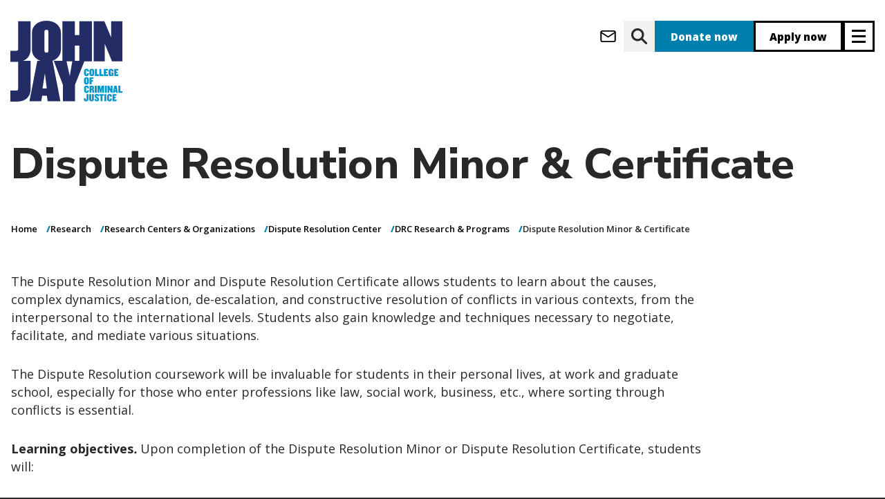

--- FILE ---
content_type: text/html; charset=UTF-8
request_url: https://www.jjay.cuny.edu/research/research-centers-organizations/dispute-resolution-center/drc-research-programs/dispute-resolution-minor-certificate
body_size: 15414
content:


<!DOCTYPE html>
<html lang="en" dir="ltr" prefix="og: https://ogp.me/ns#">
  <head>
    <meta charset="utf-8" />
<meta name="description" content="Information on minoring in dispute resolution and earning a certificate in dispute resolution at John Jay College" />
<link rel="canonical" href="https://www.jjay.cuny.edu/research/research-centers-organizations/dispute-resolution-center/drc-research-programs/dispute-resolution-minor-certificate" />
<meta property="og:site_name" content="John Jay College of Criminal Justice" />
<meta property="og:title" content="Dispute Resolution Minor &amp; Certificate" />
<meta property="og:description" content="Information on minoring in dispute resolution and earning a certificate in dispute resolution at John Jay College" />
<meta name="Generator" content="Drupal 10 (https://www.drupal.org)" />
<meta name="MobileOptimized" content="width" />
<meta name="HandheldFriendly" content="true" />
<meta name="viewport" content="width=device-width, initial-scale=1.0" />
<script type="application/ld+json">{
    "@context": "https://schema.org",
    "@type": "BreadcrumbList",
    "itemListElement": [
        {
            "@type": "ListItem",
            "position": 1,
            "name": "Home",
            "item": "https://www.jjay.cuny.edu/"
        },
        {
            "@type": "ListItem",
            "position": 2,
            "name": "Research",
            "item": "https://www.jjay.cuny.edu/research"
        },
        {
            "@type": "ListItem",
            "position": 3,
            "name": "Research Centers \u0026 Organizations",
            "item": "https://www.jjay.cuny.edu/research/research-centers-organizations"
        },
        {
            "@type": "ListItem",
            "position": 4,
            "name": "Dispute Resolution Center",
            "item": "https://www.jjay.cuny.edu/research/research-centers-organizations/dispute-resolution-center"
        },
        {
            "@type": "ListItem",
            "position": 5,
            "name": "DRC Research \u0026 Programs",
            "item": "https://www.jjay.cuny.edu/research/research-centers-organizations/dispute-resolution-center/drc-research-programs"
        },
        {
            "@type": "ListItem",
            "position": 6,
            "name": "Dispute Resolution Minor \u0026 Certificate"
        }
    ]
}</script>
<link rel="icon" href="/themes/custom/jj_custom/favicon.png" type="image/png" />
<script src="/sites/default/files/google_tag/production/google_tag.script.js?t8ynzf" defer></script>

    <title>Dispute Resolution Minor &amp; Certificate | John Jay College of Criminal Justice</title>
    <link rel="stylesheet" media="all" href="/sites/default/files/css/css_eQdGgxU-rdccdPgrx4JBPUJJHr0LGkwnhcCV-MvsaXE.css?delta=0&amp;language=en&amp;theme=jj_custom&amp;include=eJxljlEOwyAMQy_ExpFQgIhRpbhKwjRuv-5rlfpnvydZpo0-SUCVNdI_P_2lyJk1NKAJJ1caJuTQWLsVob6fcttSmebYY1amWnTu2S60CTLJw3xJH-0iBipf6qF9eBBamJ5--3izrojBBRKsKESS40h5umPEGwm2zPm8QcZfoHBUDw" />
<link rel="stylesheet" media="all" href="/sites/default/files/css/css_v8Cn8e86c61gjpmKp64KIifoiduM7CFslfG2rhYBIIM.css?delta=1&amp;language=en&amp;theme=jj_custom&amp;include=eJxljlEOwyAMQy_ExpFQgIhRpbhKwjRuv-5rlfpnvydZpo0-SUCVNdI_P_2lyJk1NKAJJ1caJuTQWLsVob6fcttSmebYY1amWnTu2S60CTLJw3xJH-0iBipf6qF9eBBamJ5--3izrojBBRKsKESS40h5umPEGwm2zPm8QcZfoHBUDw" />
<link rel="stylesheet" media="print" href="/sites/default/files/css/css_z6I91mSMUcXNtSrZYtyuRlyEKUudKWGQVAdfNtYGJdc.css?delta=2&amp;language=en&amp;theme=jj_custom&amp;include=eJxljlEOwyAMQy_ExpFQgIhRpbhKwjRuv-5rlfpnvydZpo0-SUCVNdI_P_2lyJk1NKAJJ1caJuTQWLsVob6fcttSmebYY1amWnTu2S60CTLJw3xJH-0iBipf6qF9eBBamJ5--3izrojBBRKsKESS40h5umPEGwm2zPm8QcZfoHBUDw" />

    


<script>
      if (window.location.hostname === 'new.jjay.cuny.edu') {
            window.location.replace(window.location.href.replace('new.jjay.cuny.edu', 'www.jjay.cuny.edu'));
      }
</script>
<script>
(function(w,d,s,n,a){if(!w[n]){var l='call,catch,on,once,set,then,track,openCheckout'
.split(','),i,o=function(n){return'function'==typeof n?o.l.push([arguments])&&o
:function(){return o.l.push([n,arguments])&&o}},t=d.getElementsByTagName(s)[0],
j=d.createElement(s);j.async=!0;j.src='https://cdn.fundraiseup.com/widget/'+a+'';
t.parentNode.insertBefore(j,t);o.s=Date.now();o.v=5;o.h=w.location.href;o.l=[];
for(i=0;i<8;i++)o[l[i]]=o(l[i]);w[n]=o}
})(window,document,'script','FundraiseUp','AQFCXVZK');
</script>
</head>
  <body class="node-2172 node--content-page path-research-research-centers-organizations-dispute-resolution-center-drc-research-programs-dispute-resolution-minor-certificate user-anonymous">
        <a href="#main-content" class="skip-to-main-content focusable" aria-label="skip to main content">
      Skip to main content
    </a>
    <noscript><iframe src="https://www.googletagmanager.com/ns.html?id=GTM-W6NLR5" height="0" width="0" style="display:none;visibility:hidden"></iframe></noscript>
      <div class="dialog-off-canvas-main-canvas" data-off-canvas-main-canvas>
          <header id="navbar" role="banner">
  <div class="header navbar-header container">
      <div>
    <div id="block-jj-custom-site-branding" class="block block--system-branding-block">
  
    
        <a href="/" rel="home">
      <img src="/themes/custom/jj_custom/resources/logos/JJ_Logo_blue.svg" alt="John Jay Homepage" />
    </a>
      
</div>

  </div>


    <div class="header__ctas">
              <a class="btn-icon btn-icon--message btn--message" aria-label="webmail login" href="https://outlook.com"></a>
<a class="btn-icon btn-icon--search btn--search" aria-label="website search" href="https://www.jjay.cuny.edu/google-search"></a>
<a class="donate btn--donate" aria-label="donate" href="/?form=donate">Donate now</a>
<a class="apply btn--apply" aria-label="apply" href="/admissions">Apply now</a>
      
                        <button type="button" aria-label="Site navigation trigger" class="header__trigger navbar-toggle collapsed" data-toggle="collapse"
        data-target="#navbar-collapse" aria-expanded="false">
  <span class="sr-only">Toggle navigation</span>
  <span class="icon-bar top"></span>
  <span class="icon-bar middle"></span>
  <span class="icon-bar bottom"></span>
</button>
                  </div>
  </div>

        <div id="navbar-collapse" class="container navbar-collapse collapse container" aria-hidden="true" inert="true">
      <div class="navbar-collapse__inner">

        <div class="header__ctas navbar-collapse__ctas">
          <a class="donate btn--donate" aria-label="donate" href="/?form=donate">Donate now</a>
<a class="apply btn--apply" aria-label="apply" href="/admissions">Apply now</a>
        </div>

        <div class="navbar-collapse__primary">
          <div class="nav-wrapper">
  <nav role="navigation"
       aria-labelledby="block-jj-custom-main-menu-menu" id="block-jj-custom-main-menu" class="block block--system-menu-block--main header-menu header-menu--primary header-menu--primary__col-0">
                      
    <h2 class="visually-hidden" id="block-jj-custom-main-menu-menu">Main navigation</h2>
    

              
        <ul>
            <li>
        <a href="/about" data-drupal-link-system-path="node/62">About</a>

                  <button class="deep-nested-nav-trigger"
                  aria-haspopup="true"
                  aria-expanded="false"></button>
                    <ul>
              <li>
        <a href="/about/celebrating-60-years" data-drupal-link-system-path="node/6242">Celebrating 60 Years</a>

              </li>
          <li>
        <a href="/about/fast-facts" data-drupal-link-system-path="node/95">Fast Facts</a>

              </li>
          <li>
        <a href="/about/president-karol-v-mason" data-drupal-link-system-path="node/382">President Karol V. Mason</a>

                  <button class="deep-nested-nav-trigger"
                  aria-haspopup="true"
                  aria-expanded="false"></button>
                    <ul>
              <li>
        <a href="/about/president-karol-v-mason/strategic-plan" data-drupal-link-system-path="node/108">Strategic Plan</a>

              </li>
          <li>
        <a href="/about/president-karol-v-mason/student-success-vision" data-drupal-link-system-path="node/137">Student Success Vision</a>

              </li>
          <li>
        <a href="/about/president-karol-v-mason/presidents-biography" data-drupal-link-system-path="node/134">President&#039;s Biography</a>

              </li>
          <li>
        <a href="/about/president-karol-v-mason/presidents-announcements-statements" data-drupal-link-system-path="node/135">President&#039;s Announcements &amp; Statements</a>

              </li>
          <li>
        <a href="/about/president-karol-v-mason/future-public-safety-initiative" data-drupal-link-system-path="node/4708">Future of Public Safety Initiative</a>

              </li>
          <li>
        <a href="/about/president-karol-v-mason/college-statement-guidelines" data-drupal-link-system-path="node/5940">College Statement Guidelines</a>

              </li>
      </ul>
    
              </li>
          <li>
        <a href="/about/senior-leadership" data-drupal-link-system-path="node/1860">Senior Leadership</a>

                  <button class="deep-nested-nav-trigger"
                  aria-haspopup="true"
                  aria-expanded="false"></button>
                    <ul>
              <li>
        <a href="/about/senior-leadership/academic-affairs" data-drupal-link-system-path="node/4973">Academic Affairs</a>

              </li>
          <li>
        <a href="/about/senior-leadership/office-external-affairs" data-drupal-link-system-path="node/761">Office of External Affairs</a>

              </li>
          <li>
        <a href="/about/senior-leadership/office-finance-administration" data-drupal-link-system-path="node/6238">Finance &amp; Administration</a>

              </li>
          <li>
        <a href="/about/senior-leadership/institutional-advancement" data-drupal-link-system-path="node/73">Institutional Advancement</a>

              </li>
          <li>
        <a href="/about/senior-leadership/institutional-effectiveness" data-drupal-link-system-path="node/1549">Institutional Effectiveness</a>

              </li>
          <li>
        <a href="/about/senior-leadership/legal-counsel" data-drupal-link-system-path="node/977">Legal Counsel</a>

              </li>
          <li>
        <a href="/about/senior-leadership/marketing-communications" data-drupal-link-system-path="node/773">Marketing &amp; Communications</a>

              </li>
      </ul>
    
              </li>
          <li>
        <a href="/about/governance" data-drupal-link-system-path="node/97">Governance</a>

                  <button class="deep-nested-nav-trigger"
                  aria-haspopup="true"
                  aria-expanded="false"></button>
                    <ul>
              <li>
        <a href="/about/governance/board-trustees" data-drupal-link-system-path="node/445">Board of Trustees</a>

              </li>
          <li>
        <a href="/about/governance/college-council" data-drupal-link-system-path="node/567">College Council</a>

              </li>
          <li>
        <a href="/about/governance/faculty-senate" data-drupal-link-system-path="node/469">Faculty Senate</a>

              </li>
          <li>
        <a href="/about/governance/higher-education-officers-council" data-drupal-link-system-path="node/569">HEO Council</a>

              </li>
      </ul>
    
              </li>
          <li>
        <a href="/about/mission-values" data-drupal-link-system-path="node/5068">Mission &amp; Values</a>

              </li>
          <li>
        <a href="/about/history" data-drupal-link-system-path="node/88">History</a>

              </li>
          <li>
        <a href="/about/directions" data-drupal-link-system-path="node/143">Directions</a>

              </li>
      </ul>
    
              </li>
          <li>
        <a href="/admissions" data-drupal-link-system-path="node/63">Admissions</a>

                  <button class="deep-nested-nav-trigger"
                  aria-haspopup="true"
                  aria-expanded="false"></button>
                    <ul>
              <li>
        <a href="/admissions/undergraduate-admissions" data-drupal-link-system-path="node/396">Undergraduate Admissions</a>

                  <button class="deep-nested-nav-trigger"
                  aria-haspopup="true"
                  aria-expanded="false"></button>
                    <ul>
              <li>
        <a href="/admissions/undergraduate-admissions/apply" data-drupal-link-system-path="node/99">Apply</a>

              </li>
          <li>
        <a href="/admissions/undergraduate-admissions/explore" data-drupal-link-system-path="node/403">Explore</a>

              </li>
          <li>
        <a href="/admissions/undergraduate-admissions/honors-program-macaulay-honors-college" data-drupal-link-system-path="node/5200">Honors Program &amp; Macaulay Honors College</a>

              </li>
          <li>
        <a href="/admissions/undergraduate-admissions/tours-events" data-drupal-link-system-path="node/100">Tours &amp; Events</a>

              </li>
          <li>
        <a href="/admissions/undergraduate-admissions/undergraduate-financial-aid" data-drupal-link-system-path="node/128">Financial Aid</a>

              </li>
          <li>
        <a href="/stemforjustice" data-drupal-link-system-path="node/6611">STEM for Justice</a>

              </li>
          <li>
        <a href="/admissions/undergraduate-admissions/student-success-initiatives" data-drupal-link-system-path="node/64">Student Success Initiatives</a>

              </li>
          <li>
        <a href="https://new.jjay.cuny.edu/about-us/leadership/finance-administration/department-public-safety/policies-procedures/jeanne-clery-disclosure-campus-security-policy">Annual Security Report</a>

              </li>
      </ul>
    
              </li>
          <li>
        <a href="/admissions/graduate-admissions" data-drupal-link-system-path="node/364">Graduate Admissions</a>

                  <button class="deep-nested-nav-trigger"
                  aria-haspopup="true"
                  aria-expanded="false"></button>
                    <ul>
              <li>
        <a href="/admissions/graduate-admissions/general-requirements" data-drupal-link-system-path="node/110">Apply</a>

              </li>
          <li>
        <a href="/admissions/graduate-admissions/graduate-admissions-events" data-drupal-link-system-path="node/115">Tours &amp; Events</a>

              </li>
          <li>
        <a href="/admissions/graduate-admissions/graduate-financial-aid" data-drupal-link-system-path="node/130">Financial Aid</a>

              </li>
          <li>
        <a href="/admissions/graduate-admissions/international-graduate-students" data-drupal-link-system-path="node/111">International Students</a>

              </li>
          <li>
        <a href="/admissions/graduate-admissions/visiting-students" data-drupal-link-system-path="node/412">Graduate Visiting Students</a>

              </li>
          <li>
        <a href="/admissions/graduate-admissions/visiting-student-application" data-drupal-link-system-path="node/234">Visiting Students</a>

              </li>
          <li>
        <a href="https://new.jjay.cuny.edu/about-us/leadership/finance-administration/department-public-safety/policies-procedures/jeanne-clery-disclosure-campus-security-policy">Annual Security Report</a>

              </li>
          <li>
        <a href="/admissions/graduate-admissions/contact-graduate-admissions" data-drupal-link-system-path="node/669">Contact Graduate Admissions</a>

              </li>
      </ul>
    
              </li>
          <li>
        <a href="https://www.youvisit.com/tour/johnjay">Virtual Tour</a>

              </li>
          <li>
        <a href="/admissions/tuition-financial-aid" data-drupal-link-system-path="node/124">Tuition &amp; Financial Aid</a>

                  <button class="deep-nested-nav-trigger"
                  aria-haspopup="true"
                  aria-expanded="false"></button>
                    <ul>
              <li>
        <a href="/admissions/tuition-financial-aid/understanding-college-cost-financial-aid-package-student-budget" data-drupal-link-system-path="node/265">Understanding College Cost, Financial Aid Packages &amp; Student Budget</a>

              </li>
          <li>
        <a href="/admissions/tuition-financial-aid/financial-aid-eligibility" data-drupal-link-system-path="node/139">Financial Aid Eligibility</a>

              </li>
          <li>
        <a href="/admissions/tuition-financial-aid/tuition-assistance-program-tap" data-drupal-link-system-path="node/256">Tuition Assistance Program (TAP)</a>

              </li>
          <li>
        <a href="/admissions/tuition-financial-aid/aid-part-time-study-apts" data-drupal-link-system-path="node/255">Aid for Part-Time Study (APTS)</a>

              </li>
          <li>
        <a href="/admissions/tuition-financial-aid/federal-state-grants" data-drupal-link-system-path="node/174">Federal &amp; State Grants</a>

              </li>
          <li>
        <a href="/admissions/tuition-financial-aid/scholarships" data-drupal-link-system-path="node/127">Scholarships</a>

              </li>
          <li>
        <a href="/admissions/tuition-financial-aid/federal-work-study" data-drupal-link-system-path="node/133">Federal Work Study</a>

              </li>
          <li>
        <a href="/admissions/tuition-financial-aid/veterans-tuition-awards" data-drupal-link-system-path="node/257">Veterans Tuition Awards</a>

              </li>
          <li>
        <a href="/admissions/tuition-financial-aid/undergraduate-loans" data-drupal-link-system-path="node/175">Undergraduate Loans</a>

              </li>
          <li>
        <a href="/admissions/tuition-financial-aid/financial-aid-services-resources" data-drupal-link-system-path="node/140">Financial Aid Services &amp; Resources</a>

              </li>
          <li>
        <a href="/admissions/tuition-financial-aid/residency-state-tuition" data-drupal-link-system-path="node/138">Residency &amp; In-State Tuition</a>

              </li>
          <li>
        <a href="/admissions/tuition-financial-aid/deadlines-contact-info" data-drupal-link-system-path="node/132">Deadlines &amp; Contact Info</a>

              </li>
      </ul>
    
              </li>
          <li>
        <a href="/admissions/veteran-admissions" data-drupal-link-system-path="node/123">Veteran Admissions</a>

                  <button class="deep-nested-nav-trigger"
                  aria-haspopup="true"
                  aria-expanded="false"></button>
                    <ul>
              <li>
        <a href="/admissions/veteran-admissions/veteran-education-benefits-programs" data-drupal-link-system-path="node/141">Veteran Education Benefits &amp; Programs</a>

              </li>
      </ul>
    
              </li>
          <li>
        <a href="/admissions/nypd-doc-fdny-students" data-drupal-link-system-path="node/120">NYPD, DOC &amp; FDNY Students</a>

                  <button class="deep-nested-nav-trigger"
                  aria-haspopup="true"
                  aria-expanded="false"></button>
                    <ul>
              <li>
        <a href="/admissions/nypd-doc-fdny-students/nypd-leadership-program" data-drupal-link-system-path="node/344">NYPD Leadership Program</a>

              </li>
          <li>
        <a href="/admissions/service-nypd-doc-fdny-programs/in-service-program" data-drupal-link-system-path="node/121">In-Service Program</a>

              </li>
          <li>
        <a href="/admissions/nypd-doc-fdny-students/nypd-executive-masters-program" data-drupal-link-system-path="node/122">NYPD Executive Master&#039;s Program</a>

              </li>
          <li>
        <a href="https://new.jjay.cuny.edu/about-us/leadership/finance-administration/department-public-safety/policies-procedures/jeanne-clery-disclosure-campus-security-policy">Annual Security Report</a>

              </li>
      </ul>
    
              </li>
          <li>
        <a href="/admissions/international-students" data-drupal-link-system-path="node/116">International Students</a>

                  <button class="deep-nested-nav-trigger"
                  aria-haspopup="true"
                  aria-expanded="false"></button>
                    <ul>
              <li>
        <a href="/admissions/international-students/pre-arrival-information" data-drupal-link-system-path="node/230">Pre-Arrival Information</a>

              </li>
          <li>
        <a href="/admissions/international-students/post-arrival-information" data-drupal-link-system-path="node/231">Post-Arrival Information</a>

              </li>
          <li>
        <a href="/admissions/international-students/j-1-student-visa-regulations" data-drupal-link-system-path="node/236">J-1 Student Visa Regulations</a>

              </li>
          <li>
        <a href="/admissions/international-students/how-get-your-form-i-20" data-drupal-link-system-path="node/228">How to Get Your Form 1-20</a>

              </li>
          <li>
        <a href="/admissions/international-students/employment-f-1-international-students" data-drupal-link-system-path="node/226">Employment For F-1 International Students</a>

              </li>
          <li>
        <a href="/admissions/international-students/f-1-international-transfer-students" data-drupal-link-system-path="node/229">F-1 International Transfer Students</a>

              </li>
          <li>
        <a href="https://new.jjay.cuny.edu/about-us/leadership/finance-administration/department-public-safety/policies-procedures/jeanne-clery-disclosure-campus-security-policy">Annual Security Report</a>

              </li>
      </ul>
    
              </li>
          <li>
        <a href="/admissions/non-degree-visiting-students" data-drupal-link-system-path="node/203">Non-Degree Seeking Students</a>

              </li>
          <li>
        <a href="/admissions/accepted-students" data-drupal-link-system-path="node/103">Accepted Students</a>

                  <button class="deep-nested-nav-trigger"
                  aria-haspopup="true"
                  aria-expanded="false"></button>
                    <ul>
              <li>
        <a href="/admissions/accepted-students/accepted-freshmen" data-drupal-link-system-path="node/233">Accepted Freshmen</a>

              </li>
          <li>
        <a href="/admissions/accepted-students/accepted-transfer-students" data-drupal-link-system-path="node/232">Accepted Transfer Students</a>

              </li>
          <li>
        <a href="/admissions/accepted-students/accepted-graduate-students" data-drupal-link-system-path="node/114">Accepted Graduate Students</a>

              </li>
      </ul>
    
              </li>
      </ul>
    
              </li>
          <li>
        <a href="/academics" data-drupal-link-system-path="node/65">Academics</a>

                  <button class="deep-nested-nav-trigger"
                  aria-haspopup="true"
                  aria-expanded="false"></button>
                    <ul>
              <li>
        <a href="/academics/undergraduate-programs" data-drupal-link-system-path="node/1865">Undergraduate Programs</a>

                  <button class="deep-nested-nav-trigger"
                  aria-haspopup="true"
                  aria-expanded="false"></button>
                    <ul>
              <li>
        <a href="/academics/undergraduate-programs/majors" data-drupal-link-system-path="node/1078">Majors</a>

              </li>
          <li>
        <a href="/academics/undergraduate-programs/minors" data-drupal-link-system-path="node/1136">Minors</a>

              </li>
          <li>
        <a href="/academics/undergraduate-programs/major-minor-program-coordinators" data-drupal-link-system-path="node/4774">Major &amp; Minor Program Coordinators</a>

              </li>
          <li>
        <a href="/academics/undergraduate-programs/undergraduate-certificates" data-drupal-link-system-path="node/1758">Undergraduate Certificates</a>

              </li>
          <li>
        <a href="/academics/undergraduate-programs/student-academic-success-programs" data-drupal-link-system-path="node/4775">Academic Success Programs</a>

              </li>
          <li>
        <a href="/academics/undergraduate-programs/honors-achievement-programs" data-drupal-link-system-path="node/1778">Honors &amp; Achievement Programs</a>

              </li>
          <li>
        <a href="/academics/undergraduate-programs/general-education-requirements-prior-fall-2013" data-drupal-link-system-path="node/1147">General Education Requirements</a>

              </li>
          <li>
        <a href="/academics/undergraduate-programs/international-studies-programs" data-drupal-link-system-path="node/4890">International Studies &amp; Programs</a>

              </li>
          <li>
        <a href="/academics/undergraduate-programs/academic-programs-initiatives" data-drupal-link-system-path="node/2407">Special Programs</a>

              </li>
          <li>
        <a href="/academics/undergraduate-programs/john-jays-finest" data-drupal-link-system-path="node/5394">John Jay&#039;s Finest</a>

              </li>
      </ul>
    
              </li>
          <li>
        <a href="/academics/graduate-programs" data-drupal-link-system-path="node/1866">Graduate Programs</a>

                  <button class="deep-nested-nav-trigger"
                  aria-haspopup="true"
                  aria-expanded="false"></button>
                    <ul>
              <li>
        <a href="/academics/graduate-programs/graduate-certificates" data-drupal-link-system-path="node/1767">Graduate Certificates</a>

              </li>
          <li>
        <a href="/academics/graduate-programs/dual-degree-programs" data-drupal-link-system-path="node/1439">Dual Degree Programs</a>

              </li>
          <li>
        <a href="/academics/graduate-programs/ma-criminal-justice" data-drupal-link-system-path="node/2760">MA in Criminal Justice</a>

              </li>
          <li>
        <a href="/academics/graduate-programs/ma-forensic-psychology" data-drupal-link-system-path="node/2225">MA in Forensic Psychology</a>

              </li>
          <li>
        <a href="/academics/graduate-programs/ma-forensic-mental-health-counseling" data-drupal-link-system-path="node/2324">MA in Forensic Mental Health Counseling</a>

              </li>
          <li>
        <a href="/academics/graduate-programs/ma-human-rights" data-drupal-link-system-path="node/2227">MA in Human Rights</a>

              </li>
          <li>
        <a href="/academics/graduate-programs/ma-international-crime-justice" data-drupal-link-system-path="node/2239">MA in International Crime &amp; Justice</a>

              </li>
          <li>
        <a href="/academics/graduate-programs/mas-public-administration" data-drupal-link-system-path="node/2233">MAs in Public Administration</a>

              </li>
          <li>
        <a href="/academics/graduate-programs/graduate-programs-digital-forensics-cybersecurity" data-drupal-link-system-path="node/2228">Graduate Programs in Digital Forensics &amp; Cybersecurity</a>

              </li>
          <li>
        <a href="/academics/graduate-programs/ms-emergency-management" data-drupal-link-system-path="node/2229">MS in Emergency Management</a>

              </li>
          <li>
        <a href="/academics/graduate-programs/majd-forensic-psychology-law-cuny" data-drupal-link-system-path="node/2236">MA/JD in Forensic Psychology &amp; Law (CUNY)</a>

              </li>
          <li>
        <a href="/academics/graduate-programs/ms-forensic-science" data-drupal-link-system-path="node/2230">MS in Forensic Science</a>

              </li>
          <li>
        <a href="/academics/graduate-programs/doctoral-programs" data-drupal-link-system-path="node/5058">Doctoral Programs</a>

              </li>
          <li>
        <a href="/academics/college-bulletins" data-drupal-link-system-path="node/1146">Graduate Bulletin</a>

              </li>
      </ul>
    
              </li>
          <li>
        <a href="/academics/winter-summer-session" data-drupal-link-system-path="node/5635">Winter &amp; Summer Session</a>

                  <button class="deep-nested-nav-trigger"
                  aria-haspopup="true"
                  aria-expanded="false"></button>
                    <ul>
              <li>
        <a href="/academics/winter-summer-session/winter-session-info-registration" data-drupal-link-system-path="node/6019">Find Classes</a>

              </li>
          <li>
        <a href="/academics/winter-summer-session/find-classes-0" data-drupal-link-system-path="node/6016">Register</a>

              </li>
          <li>
        <a href="/academics/winter-summer-session/summer-session-info-registration" data-drupal-link-system-path="node/6275">Summer Session Dates &amp; Info</a>

              </li>
          <li>
        <a href="/academics/winter-summer-session/featured-courses" data-drupal-link-system-path="node/6015">Featured Courses</a>

              </li>
      </ul>
    
              </li>
          <li>
        <a href="http://www.jjay.cuny.edu/certificate-programs">Certificate Programs</a>

              </li>
          <li>
        <a href="/academics/online-education" data-drupal-link-system-path="node/2666">Online Education</a>

                  <button class="deep-nested-nav-trigger"
                  aria-haspopup="true"
                  aria-expanded="false"></button>
                    <ul>
              <li>
        <a href="/academics/online-education/students" data-drupal-link-system-path="node/5015">For Students</a>

              </li>
          <li>
        <a href="/academics/online-education/faculty" data-drupal-link-system-path="node/5020">For Faculty</a>

              </li>
          <li>
        <a href="/academics/online-education/learning-management-system" data-drupal-link-system-path="node/5028">Learning Management System</a>

              </li>
          <li>
        <a href="/academics/online-education/about-us" data-drupal-link-system-path="node/4946">About Us</a>

              </li>
      </ul>
    
              </li>
          <li>
        <a href="/academics/academic-resources-services" data-drupal-link-system-path="node/5070">Academic Resources &amp; Services</a>

                  <button class="deep-nested-nav-trigger"
                  aria-haspopup="true"
                  aria-expanded="false"></button>
                    <ul>
              <li>
        <a href="/academics/academic-resources-services/registrar" data-drupal-link-system-path="node/5049">Registrar</a>

              </li>
          <li>
        <a href="/academics/academic-resources-services/tutoring-academic-support" data-drupal-link-system-path="node/4987">Tutoring &amp; Academic Support</a>

              </li>
          <li>
        <a href="/academics/academic-resources-services/academic-advisement-center" data-drupal-link-system-path="node/4990">Academic Advisement Center</a>

              </li>
      </ul>
    
              </li>
          <li>
        <a href="/academics/departments" data-drupal-link-system-path="node/876">Academic Departments</a>

                  <button class="deep-nested-nav-trigger"
                  aria-haspopup="true"
                  aria-expanded="false"></button>
                    <ul>
              <li>
        <a href="/academics/academic-departments/department-africana-studies" data-drupal-link-system-path="node/4856">Department of Africana Studies</a>

              </li>
          <li>
        <a href="/academics/departments/anthropology" data-drupal-link-system-path="node/2271">Department of Anthropology</a>

              </li>
          <li>
        <a href="/academics/departments/art-music" data-drupal-link-system-path="node/2272">Department of Art &amp; Music</a>

              </li>
          <li>
        <a href="/academics/departments/counseling-%26-human-services" data-drupal-link-system-path="node/2274">Department of Counseling &amp; Human Services</a>

              </li>
          <li>
        <a href="/academics/departments/criminal-justice" data-drupal-link-system-path="node/2275">Department of Criminal Justice</a>

              </li>
          <li>
        <a href="/academics/departments/economics" data-drupal-link-system-path="node/2276">Department of Economics</a>

              </li>
          <li>
        <a href="https://www.jjay.cuny.edu/department-english">Department of English</a>

              </li>
          <li>
        <a href="https://www.jjay.cuny.edu/gender-studies-program">Gender Studies Program</a>

              </li>
          <li>
        <a href="/academics/departments/history" data-drupal-link-system-path="node/2299">Department of History</a>

              </li>
          <li>
        <a href="/academics/academic-departments/humanities-justice-program" data-drupal-link-system-path="node/2301">Humanities &amp; Justice Program</a>

              </li>
          <li>
        <a href="/academics/departments/international-criminal-justice-program" data-drupal-link-system-path="node/2279">International Criminal Justice Program</a>

              </li>
          <li>
        <a href="/academics/academic-departments/department-interdisciplinary-studies" data-drupal-link-system-path="node/2278">Department of Interdisciplinary Studies</a>

              </li>
          <li>
        <a href="/academics/academic-departments/department-latin-american-latinx-studies" data-drupal-link-system-path="node/2280">Department of Latin American &amp; Latinx Studies</a>

              </li>
          <li>
        <a href="/academics/academic-departments/department-law-police-science-criminal-justice" data-drupal-link-system-path="node/2290">Department of Law, Police Science &amp; Criminal Justice</a>

              </li>
          <li>
        <a href="/academics/departments/mathematics-computer-science" data-drupal-link-system-path="node/2291">Department of Mathematics &amp; Computer Science</a>

              </li>
          <li>
        <a href="/academics/departments/modern-languages-and-literatures" data-drupal-link-system-path="node/2293">Department of Modern Languages &amp; Literatures</a>

              </li>
          <li>
        <a href="/academics/academic-departments/department-philosophy" data-drupal-link-system-path="node/2294">Department of Philosophy</a>

              </li>
          <li>
        <a href="/academics/academic-departments/department-political-science" data-drupal-link-system-path="node/2269">Department of Political Science</a>

              </li>
          <li>
        <a href="/academics/departments/psychology" data-drupal-link-system-path="node/2306">Department of Psychology</a>

              </li>
          <li>
        <a href="/academics/departments/public-management" data-drupal-link-system-path="node/4970">Department of Public Management</a>

              </li>
          <li>
        <a href="/academics/academic-departments/department-security-fire-emergency-management" data-drupal-link-system-path="node/2297">Department of Security, Fire &amp; Emergency Management</a>

              </li>
          <li>
        <a href="/academics/departments/sciences" data-drupal-link-system-path="node/2298">Department of Sciences</a>

              </li>
          <li>
        <a href="/academics/academic-departments/percy-ellis-sutton-seek-department" data-drupal-link-system-path="node/2319">Percy Ellis Sutton SEEK Department</a>

              </li>
          <li>
        <a href="/academics/departments/sociology" data-drupal-link-system-path="node/2314">Department of Sociology</a>

              </li>
          <li>
        <a href="/academics/academic-departments/sustainability-environmental-justice-program" data-drupal-link-system-path="node/2312">Sustainability &amp; Environmental Justice Program</a>

              </li>
      </ul>
    
              </li>
          <li>
        <a href="/academics/college-bulletins" data-drupal-link-system-path="node/1146">College Bulletins</a>

              </li>
      </ul>
    
              </li>
          <li>
        <a href="http://www.jjay.cuny.edu/research">Research</a>

                  <button class="deep-nested-nav-trigger"
                  aria-haspopup="true"
                  aria-expanded="false"></button>
                    <ul>
              <li>
        <a href="/research/research-news-events" data-drupal-link-system-path="node/5009">Research News &amp; Events</a>

              </li>
          <li>
        <a href="/research/student-research-0" data-drupal-link-system-path="node/5074">Student Research</a>

                  <button class="deep-nested-nav-trigger"
                  aria-haspopup="true"
                  aria-expanded="false"></button>
                    <ul>
              <li>
        <a href="/research/student-research/program-research-initiatives-science-math" data-drupal-link-system-path="node/2695">Program for Research Initiatives in Science &amp; Math</a>

              </li>
          <li>
        <a href="/research/student-research/office-student-research-creativity" data-drupal-link-system-path="node/6813">Office for Student Research &amp; Creativity</a>

              </li>
      </ul>
    
              </li>
          <li>
        <a href="/research/faculty-staff-research" data-drupal-link-system-path="node/4766">Faculty &amp; Staff Research</a>

                  <button class="deep-nested-nav-trigger"
                  aria-haspopup="true"
                  aria-expanded="false"></button>
                    <ul>
              <li>
        <a href="/research/faculty-staff-research/faculty-scholarship" data-drupal-link-system-path="node/1984">Faculty Scholarship</a>

              </li>
          <li>
        <a href="/research/faculty-staff-research/funding-opportunities" data-drupal-link-system-path="node/2017">Funding Opportunities</a>

              </li>
          <li>
        <a href="/research/faculty-staff-research/resources-researchers" data-drupal-link-system-path="node/1975">Resources for Researchers</a>

              </li>
          <li>
        <a href="/research/faculty-staff-research/office-sponsored-programs" data-drupal-link-system-path="node/1974">Office of Sponsored Programs</a>

              </li>
          <li>
        <a href="/research/faculty-staff-research/international-research-partnerships" data-drupal-link-system-path="node/2016">Office of International Research Partnerships</a>

              </li>
      </ul>
    
              </li>
          <li>
        <a href="/research/research-centers-organizations" data-drupal-link-system-path="node/2052">Research Centers &amp; Organizations</a>

                  <button class="deep-nested-nav-trigger"
                  aria-haspopup="true"
                  aria-expanded="false"></button>
                    <ul>
              <li>
        <a href="/research/research-centers-organizations/dispute-resolution-center" data-drupal-link-system-path="node/4786">Dispute Resolution Center</a>

              </li>
          <li>
        <a href="/research/research-centers-organizations/center-international-human-rights" data-drupal-link-system-path="node/2667">Center for International Human Rights</a>

              </li>
          <li>
        <a href="/research/research-centers-organizations/center-terrorism" data-drupal-link-system-path="node/2133">Center on Terrorism</a>

              </li>
          <li>
        <a href="/research/research-centers-organizations/about-p2ph" data-drupal-link-system-path="node/2100">About P2PH</a>

              </li>
      </ul>
    
              </li>
          <li>
        <a href="/research/office-advancement-research/mission-staff-members" data-drupal-link-system-path="node/2046">Office for the Advancement of Research</a>

                  <button class="deep-nested-nav-trigger"
                  aria-haspopup="true"
                  aria-expanded="false"></button>
                    <ul>
              <li>
        <a href="/research/office-advancement-research/oar-news-events" data-drupal-link-system-path="node/2058">OAR News &amp; Events</a>

              </li>
          <li>
        <a href="/research/office-advancement-research/oar-book-talks" data-drupal-link-system-path="node/2027">OAR Book Talks</a>

              </li>
          <li>
        <a href="/research/office-advancement-research/mission-staff-members" data-drupal-link-system-path="node/2046">Mission &amp; Staff Members</a>

              </li>
          <li>
        <a href="/research/office-advancement-research/newsletters" data-drupal-link-system-path="node/5755">Research Newsletters</a>

              </li>
      </ul>
    
              </li>
          <li>
        <a href="https://www.jjay.cuny.edu/funding-opportunities">Funding Opportunities</a>

                  <button class="deep-nested-nav-trigger"
                  aria-haspopup="true"
                  aria-expanded="false"></button>
                    <ul>
              <li>
        <a href="/research/funding-opportunities/pre-award-resources-and-information" data-drupal-link-system-path="node/2676">Pre-Award Resources</a>

              </li>
      </ul>
    
              </li>
          <li>
        <a href="https://www.jjay.cuny.edu/newsevents-2">News &amp; Events</a>

                  <button class="deep-nested-nav-trigger"
                  aria-haspopup="true"
                  aria-expanded="false"></button>
                    <ul>
              <li>
        <a href="/research/news-events/understanding-crime-decline-new-york-city" data-drupal-link-system-path="node/2030">Understanding the Crime Decline In New York City</a>

              </li>
      </ul>
    
              </li>
          <li>
        <a href="https://johnjayimpact.org">IMPACT: The Research Magazine</a>

              </li>
      </ul>
    
              </li>
          <li>
        <a href="/student-life" data-drupal-link-system-path="node/66">Student Life</a>

                  <button class="deep-nested-nav-trigger"
                  aria-haspopup="true"
                  aria-expanded="false"></button>
                    <ul>
              <li>
        <a href="/student-life/online-bookstore" data-drupal-link-system-path="node/2456">Bookstore</a>

              </li>
          <li>
        <a href="/student-life/career-building-job-search" data-drupal-link-system-path="node/5067">Career Building &amp; Job Search</a>

                  <button class="deep-nested-nav-trigger"
                  aria-haspopup="true"
                  aria-expanded="false"></button>
                    <ul>
              <li>
        <a href="/student-life/career-building-job-search/applying-graduate-school" data-drupal-link-system-path="node/2512">Applying to Graduate School</a>

              </li>
          <li>
        <a href="/student-life/career-building-job-search/career-learning-lab" data-drupal-link-system-path="node/4803">Career Learning Lab</a>

              </li>
          <li>
        <a href="/student-life/career-building-job-search/pre-law-institute" data-drupal-link-system-path="node/5119">Pre-Law Institute</a>

              </li>
          <li>
        <a href="/student-life/career-building-job-search/about-us-0" data-drupal-link-system-path="node/2504">About Us</a>

              </li>
      </ul>
    
              </li>
          <li>
        <a href="/student-life/center-student-involvement-leadership" data-drupal-link-system-path="node/1971">Center for Student Involvement &amp; Leadership</a>

                  <button class="deep-nested-nav-trigger"
                  aria-haspopup="true"
                  aria-expanded="false"></button>
                    <ul>
              <li>
        <a href="/student-life/center-student-involvement-leadership/about-us" data-drupal-link-system-path="node/5505">About Us</a>

              </li>
          <li>
        <a href="/student-life/center-student-involvement-leadership/mission" data-drupal-link-system-path="node/5506">Mission</a>

              </li>
          <li>
        <a href="/student-life/center-student-involvement-leadership/student-council-election" data-drupal-link-system-path="node/5042">Student Council Election</a>

              </li>
      </ul>
    
              </li>
          <li>
        <a href="/student-life/childrens-center" data-drupal-link-system-path="node/1903">Children&#039;s Center</a>

                  <button class="deep-nested-nav-trigger"
                  aria-haspopup="true"
                  aria-expanded="false"></button>
                    <ul>
              <li>
        <a href="/student-life/childrens-center/educational-philosophy" data-drupal-link-system-path="node/901">Educational Philosophy</a>

              </li>
          <li>
        <a href="/student-life/childrens-center/about-us" data-drupal-link-system-path="node/900">About the Children’s Center</a>

              </li>
          <li>
        <a href="/student-life/childrens-center/childrens-center-application" data-drupal-link-system-path="node/903">Children&#039;s Center Application</a>

              </li>
          <li>
        <a href="/student-life/childrens-center/fees" data-drupal-link-system-path="node/904">Fees</a>

              </li>
      </ul>
    
              </li>
          <li>
        <a href="/student-life/community-outreach-service-learning" data-drupal-link-system-path="node/1876">Community Outreach &amp; Service Learning</a>

                  <button class="deep-nested-nav-trigger"
                  aria-haspopup="true"
                  aria-expanded="false"></button>
                    <ul>
              <li>
        <a href="/student-life/community-outreach-service-learning/about-community-outreach" data-drupal-link-system-path="node/999">About Community Outreach</a>

              </li>
          <li>
        <a href="/student-life/community-outreach-service-learning/what-we-provide" data-drupal-link-system-path="node/998">What We Provide</a>

              </li>
      </ul>
    
              </li>
          <li>
        <a href="/student-life/dean-students" data-drupal-link-system-path="node/1955">Dean of Students</a>

                  <button class="deep-nested-nav-trigger"
                  aria-haspopup="true"
                  aria-expanded="false"></button>
                    <ul>
              <li>
        <a href="/student-life/dean-students/behavioral-intervention-team" data-drupal-link-system-path="node/955">Behavioral Intervention Team</a>

              </li>
          <li>
        <a href="/student-life/dean-students/community-standards-conduct-policies" data-drupal-link-system-path="node/957">Community Standards &amp; Conduct Policies</a>

              </li>
          <li>
        <a href="/student-life/dean-students/faculty-resources" data-drupal-link-system-path="node/959">Faculty Resources</a>

              </li>
          <li>
        <a href="/student-life/dean-students/office-student-relations" data-drupal-link-system-path="node/958">Office of Student Relations</a>

              </li>
      </ul>
    
              </li>
          <li>
        <a href="http://www.jjay.cuny.edu/immigrant-student-center">Immigrant Student Success Center</a>

                  <button class="deep-nested-nav-trigger"
                  aria-haspopup="true"
                  aria-expanded="false"></button>
                    <ul>
              <li>
        <a href="/student-life/immigrant-student-success-center/financial-aid-undocumented-immigrant-students" data-drupal-link-system-path="node/2006">Financial Aid for Undocumented &amp; Immigrant Students</a>

              </li>
          <li>
        <a href="/student-life/immigrant-student-success-center/know-your-rights-0" data-drupal-link-system-path="node/6123">Know Your Rights</a>

              </li>
          <li>
        <a href="/student-life/immigrant-student-success-center/imssc-fellowships-internships" data-drupal-link-system-path="node/1999">ImSSC Fellowships &amp; Internships</a>

              </li>
          <li>
        <a href="/student-life/immigrant-student-success-center/resources-undocumented-immigrant-students" data-drupal-link-system-path="node/2004">Resources for Undocumented &amp; Immigrant Students</a>

              </li>
          <li>
        <a href="/student-life/immigrant-student-success-center/imssc-staff" data-drupal-link-system-path="node/5998">ImSSC Staff</a>

              </li>
      </ul>
    
              </li>
          <li>
        <a href="/student-life/jay-express" data-drupal-link-system-path="node/1863">Jay Express</a>

                  <button class="deep-nested-nav-trigger"
                  aria-haspopup="true"
                  aria-expanded="false"></button>
                    <ul>
              <li>
        <a href="/student-life/jay-express/person-services-jay-express" data-drupal-link-system-path="node/910">In-Person Services at Jay Express</a>

              </li>
          <li>
        <a href="/student-life/jay-express/make-appointment" data-drupal-link-system-path="node/912">Make an Appointment</a>

              </li>
          <li>
        <a href="/student-life/jay-express/readmission" data-drupal-link-system-path="node/911">Readmission</a>

              </li>
          <li>
        <a href="/student-life/jay-express/cunyfirst-101" data-drupal-link-system-path="node/908">CUNYfirst 101</a>

              </li>
          <li>
        <a href="/student-life/jay-express/money-matters" data-drupal-link-system-path="node/909">Money Matters</a>

              </li>
          <li>
        <a href="/student-life/jay-express/cuny-reconnect" data-drupal-link-system-path="node/6040">CUNY Reconnect</a>

              </li>
      </ul>
    
              </li>
          <li>
        <a href="http://inside.jjay.cuny.edu/">Inside JJ</a>

              </li>
          <li>
        <a href="https://jstop.jjay.cuny.edu/">JStop</a>

              </li>
          <li>
        <a href="/student-life/lgbtq-resource-center" data-drupal-link-system-path="node/2174">LGBTQ+ Resource Center</a>

                  <button class="deep-nested-nav-trigger"
                  aria-haspopup="true"
                  aria-expanded="false"></button>
                    <ul>
              <li>
        <a href="/student-life/lgbtq-resource-center/get-involved" data-drupal-link-system-path="node/1054">Get Involved</a>

              </li>
          <li>
        <a href="/student-life/lgbtq-resource-center/lavender-celebration" data-drupal-link-system-path="node/1058">Lavender Celebration</a>

              </li>
          <li>
        <a href="/student-life/lgbtq-resource-center/out-list" data-drupal-link-system-path="node/1060">The Out List</a>

              </li>
          <li>
        <a href="/student-life/lgbtq-resource-center/all-gender-restrooms" data-drupal-link-system-path="node/2728">All-Gender Restrooms</a>

              </li>
          <li>
        <a href="/student-life/lgbtq-resource-center/lgbtq-terminology" data-drupal-link-system-path="node/1057">LGBTQ+ Terminology</a>

              </li>
          <li>
        <a href="/student-life/lgbtq-resource-center/research-literature" data-drupal-link-system-path="node/1056">Research &amp; Literature</a>

              </li>
          <li>
        <a href="/student-life/lgbtq-resource-center/resources-policies" data-drupal-link-system-path="node/1055">Resources &amp; Policies</a>

              </li>
      </ul>
    
              </li>
          <li>
        <a href="/student-life/military-veteran-services" data-drupal-link-system-path="node/981">Military &amp; Veteran Services</a>

                  <button class="deep-nested-nav-trigger"
                  aria-haspopup="true"
                  aria-expanded="false"></button>
                    <ul>
              <li>
        <a href="/student-life/military-veteran-services/admissions-va-benefits-finances" data-drupal-link-system-path="node/979">Admissions, VA Benefits &amp; Finances</a>

              </li>
          <li>
        <a href="/student-life/military-veteran-services/military-programs-students" data-drupal-link-system-path="node/980">Military Programs for Students</a>

              </li>
          <li>
        <a href="/student-life/military-veteran-services/john-jay-veterans-association" data-drupal-link-system-path="node/984">John Jay Veterans Association</a>

              </li>
          <li>
        <a href="/student-life/military-veteran-services/resources" data-drupal-link-system-path="node/983">Resources</a>

              </li>
      </ul>
    
              </li>
          <li>
        <a href="/student-life/student-activities-association" data-drupal-link-system-path="node/1010">Student Activities Association</a>

                  <button class="deep-nested-nav-trigger"
                  aria-haspopup="true"
                  aria-expanded="false"></button>
                    <ul>
              <li>
        <a href="/student-life/student-activities-association/business-office" data-drupal-link-system-path="node/2662">Business Office</a>

              </li>
          <li>
        <a href="/student-life/student-activities-association/facultystaff-student-engagement-program" data-drupal-link-system-path="node/2660">Faculty/Staff Student Engagement Program</a>

              </li>
          <li>
        <a href="/student-life/student-activities-association/about-us" data-drupal-link-system-path="node/2731">About Us</a>

              </li>
      </ul>
    
              </li>
          <li>
        <a href="http://www.jjay.cuny.edu/center-student-involvement-leadership">Student Involvement &amp; Leadership</a>

              </li>
          <li>
        <a href="/student-life/student-resources" data-drupal-link-system-path="node/2480">Student Resources</a>

              </li>
          <li>
        <a href="/student-life/student-transition-programs" data-drupal-link-system-path="node/1905">Student Transition Programs</a>

                  <button class="deep-nested-nav-trigger"
                  aria-haspopup="true"
                  aria-expanded="false"></button>
                    <ul>
              <li>
        <a href="/student-life/student-transition-programs/weeks-welcome" data-drupal-link-system-path="node/967">Weeks of Welcome</a>

              </li>
          <li>
        <a href="/student-life/student-transition-programs/new-student-orientation" data-drupal-link-system-path="node/1908">New Student Orientation</a>

              </li>
          <li>
        <a href="/student-life/student-transition-programs/first-year-orientation" data-drupal-link-system-path="node/1017">First-Year Orientation</a>

              </li>
          <li>
        <a href="/student-life/student-transition-programs/graduate-student-orientation" data-drupal-link-system-path="node/1020">Graduate Student Orientation</a>

              </li>
          <li>
        <a href="/student-life/student-transition-programs/international-orientation" data-drupal-link-system-path="node/1021">International Orientation</a>

              </li>
          <li>
        <a href="/student-life/student-transition-programs/parent-family-programs-0" data-drupal-link-system-path="node/1910">Parent &amp; Family Programs</a>

              </li>
          <li>
        <a href="/student-life/student-transition-programs/commencement" data-drupal-link-system-path="node/1909">Commencement</a>

              </li>
      </ul>
    
              </li>
          <li>
        <a href="/student-life/sexual-misconduct" data-drupal-link-system-path="node/825">Sexual Misconduct</a>

              </li>
          <li>
        <a href="/student-life/wellness-center" data-drupal-link-system-path="node/4768">Wellness Center</a>

                  <button class="deep-nested-nav-trigger"
                  aria-haspopup="true"
                  aria-expanded="false"></button>
                    <ul>
              <li>
        <a href="/student-life/wellness-center/counseling-services-center" data-drupal-link-system-path="node/4782">Counseling Services Center</a>

              </li>
          <li>
        <a href="/student-life/wellness-center/accessibility-services" data-drupal-link-system-path="node/6477">Accessibility Services</a>

              </li>
          <li>
        <a href="/student-life/wellness-center/emergency-funding" data-drupal-link-system-path="node/944">Emergency Funding</a>

              </li>
          <li>
        <a href="/student-life/wellness-center/food-pantry" data-drupal-link-system-path="node/1026">Food Pantry</a>

              </li>
          <li>
        <a href="/student-life/wellness-center/health-center" data-drupal-link-system-path="node/1993">Health Center</a>

              </li>
          <li>
        <a href="/student-life/wellness-center/wellness-peer-educator-program" data-drupal-link-system-path="node/937">Wellness Peer Educators</a>

              </li>
      </ul>
    
              </li>
          <li>
        <a href="/student-life/womens-center-gender-justice" data-drupal-link-system-path="node/1883">Women&#039;s Center for Gender Justice</a>

                  <button class="deep-nested-nav-trigger"
                  aria-haspopup="true"
                  aria-expanded="false"></button>
                    <ul>
              <li>
        <a href="/student-life/womens-center-gender-justice/counseling-crisis-intervention" data-drupal-link-system-path="node/986">Counseling &amp; Crisis Intervention</a>

              </li>
          <li>
        <a href="/student-life/womens-center-gender-justice/all-gender-facilities-lactation-room" data-drupal-link-system-path="node/4801">All-Gender Facilities &amp; Lactation Room</a>

              </li>
          <li>
        <a href="/student-life/womens-center-gender-justice/events-workshops" data-drupal-link-system-path="node/4800">Events &amp; Workshops</a>

              </li>
      </ul>
    
              </li>
      </ul>
    
              </li>
          <li>
        <a href="https://johnjayathletics.com/">Athletics</a>

              </li>
          <li>
        <a href="/news-events" data-drupal-link-system-path="node/68">News &amp; Events</a>

                  <button class="deep-nested-nav-trigger"
                  aria-haspopup="true"
                  aria-expanded="false"></button>
                    <ul>
              <li>
        <a href="/news-events/news" data-drupal-link-system-path="node/91">News</a>

              </li>
          <li>
        <a href="/news-events/events" data-drupal-link-system-path="node/336">Events</a>

              </li>
      </ul>
    
              </li>
      </ul>
    


      </nav>
</div>
<div class="nav-wrapper empty">
  <nav role="navigation" class="header-menu--primary__col-1"></nav>
</div>
<div class="nav-wrapper empty">
  <nav role="navigation" class="header-menu--primary__col-2"></nav>
</div>


        </div>

        <div class="navbar-collapse__secondary">
          
<nav role="navigation" aria-labelledby="block-jj-custom-secondarynavigation-menu" id="block-jj-custom-secondarynavigation" class="block block--menu-block--secondary-navigation header-menu header-menu--secondary">
            
  <h2 class="visually-hidden" id="block-jj-custom-secondarynavigation-menu">Secondary</h2>
  

        
              <ul>
              <li>
        <a href="https://doitapps2.jjay.cuny.edu/phone_directory/default.php">Directory</a>
              </li>
          <li>
        <a href="/about/senior-leadership/finance-administration/campus-dining" data-drupal-link-system-path="node/6636">Dining</a>
              </li>
          <li>
        <a href="/about/senior-leadership/finance-administration/information-technology/administrative-technology-support-services-atss/help-desk" data-drupal-link-system-path="node/684">Help Desk</a>
              </li>
          <li>
        <a href="/about/senior-leadership/office-finance-administration" data-drupal-link-system-path="node/6238">Finance &amp; Administration</a>
              </li>
          <li>
        <a href="/academics/online-education/learning-management-system" data-drupal-link-system-path="node/5028">Brightspace</a>
              </li>
          <li>
        <a href="/about/senior-leadership/finance-administration/information-technology/administrative-technology-support-services-atss/web-apps" data-drupal-link-system-path="node/5122">Web Apps</a>
              </li>
          <li>
        <a href="http://inside.jjay.cuny.edu/">Inside JJ</a>
              </li>
          <li>
        <a href="/about/senior-leadership/finance-administration/public-safety/policies-procedures/cuny-henderson-rules" data-drupal-link-system-path="node/821">Henderson Rules</a>
              </li>
        </ul>
  


  </nav>

          <div class="separator"></div>
          
<nav role="navigation" aria-labelledby="block-jj-custom-tertiarynavigation-menu" id="block-jj-custom-tertiarynavigation" class="block block--menu-block--tertiary-navigation header-menu header-menu--tertiary">
            
  <h2 class="visually-hidden" id="block-jj-custom-tertiarynavigation-menu">Tertiary</h2>
  

        
              <ul>
              <li>
        <a href="https://www.youvisit.com/tour/johnjay">Virtual Tour</a>
              </li>
          <li>
        <a href="https://www.jjay.cuny.edu/student-life/academic-services/academic-calendar">Academic Calendar</a>
              </li>
          <li>
        <a href="/news-events/events" data-drupal-link-system-path="node/336">Events</a>
              </li>
          <li>
        <a href="/about/senior-leadership/institutional-advancement" data-drupal-link-system-path="node/73">Alumni</a>
              </li>
          <li>
        <a href="https://www.lib.jjay.cuny.edu/">Library</a>
              </li>
          <li>
        <a href="https://www.jjay.cuny.edu/faculty-staff">Faculty &amp; Staff</a>
              </li>
        </ul>
  


  </nav>

        </div>

        <div class="navbar-collapse__branding">
          <a href="https://www.cuny.edu/" title="The City University of New York">
            <img src="/themes/custom/jj_custom/resources/icons/cu-ny.svg" alt="branding">
          </a>
        </div>

        <div class="navbar-collapse__footer">
          
<nav role="navigation" aria-labelledby="block-footer-3-menu" id="block-footer-3" class="block block--menu-block--footer header-menu footer-links header-menu--footer-links">
            
  <h2 class="visually-hidden" id="block-footer-3-menu">Footer</h2>
  

        
              <ul>
              <li>
        <a href="https://forms.monday.com/forms/58be95601bcb554ec91e6fab8a03022c">Report a Website Issue</a>
              </li>
          <li>
        <a href="/website-policy-social-media-guidelines" data-drupal-link-system-path="node/76">Website &amp; Social Media Policy</a>
              </li>
          <li>
        <a href="/student-consumer-information" data-drupal-link-system-path="node/79">Student Consumer Information</a>
              </li>
          <li>
        <a href="https://www.jjay.cuny.edu/about/governance-leadership/finance-administration/public-safety/policies-procedures/jeanne-clery-disclosure-campus-security-policy-and-campus-crime-statistics-act-or-clery-act">Annual Security Report</a>
              </li>
          <li>
        <a href="https://www.jjay.cuny.edu/contact-us">Contact Us</a>
              </li>
        </ul>
  


  </nav>

          <div class="social-links navbar-collapse__social">
            <a href="https://www.instagram.com/johnjaycollege" aria-label="social media instagram" class="btn-icon social btn-icon--instagram instagram"></a>
<a href="https://www.facebook.com/JohnJayCollege" aria-label="social media facebook" class="btn-icon social btn-icon--facebook facebook"></a>
<a href="https://www.linkedin.com/school/johnjaycollege" aria-label="social media linkedin" class="btn-icon social btn-icon--linkedin linkedin"></a>
<a href="https://www.youtube.com/c/JohnJayCollegeCUNY" aria-label="social media youtube" class="btn-icon social btn-icon--youtube youtube"></a>
          </div>
        </div>
      </div>
    </div>
  </header>
  
  <div role="main" class="main-container">
        
                <div>
    <div data-drupal-messages-fallback class="hidden"></div><div id="block-jj-custom-content" class="block block--system-main-block">
  
    
      

<article data-history-node-id="2172" class="node node--content-page">
  
  <div>
    


  <div class="no-container no-container-content layout layout--onecol">
    <div  class="layout__region layout__region--content">
      <div class="block block--extra-field-block--node--content-page--show-title content-page container">
  

  
  

      <h1 class="field--name-title-text">Dispute Resolution Minor &amp; Certificate</h1>
  </div>




<div class="block block--system-breadcrumb-block block--breadcrumbs background-color--grey">
  <div  class="container">
    
        
            <nav role="navigation" aria-labelledby="system-breadcrumb">
    <h2 id="system-breadcrumb" class="visually-hidden">Breadcrumb</h2>
    <ol>
          <li>
                  <a href="/">Home</a>
              </li>
          <li>
                  <a href="/research">Research</a>
              </li>
          <li>
                  <a href="/research/research-centers-organizations">Research Centers &amp; Organizations</a>
              </li>
          <li>
                  <a href="/research/research-centers-organizations/dispute-resolution-center">Dispute Resolution Center</a>
              </li>
          <li>
                  <a href="/research/research-centers-organizations/dispute-resolution-center/drc-research-programs">DRC Research &amp; Programs</a>
              </li>
          <li>
                  Dispute Resolution Minor &amp; Certificate
              </li>
        </ol>
  </nav>

      </div>
</div>
<div class="block block--inline-block--text node__inline-text container" id="">
  

  
  

      
            <div><p>The Dispute Resolution Minor&nbsp;and Dispute Resolution Certificate&nbsp;allows students to learn about the causes, complex dynamics, escalation, de-escalation, and constructive resolution of conflicts in various contexts, from the interpersonal to the international levels. Students also gain knowledge and techniques necessary to negotiate, facilitate, and mediate various situations.</p>

<p>The Dispute Resolution coursework will be invaluable for students in their personal lives, at work and graduate school, especially for those who enter professions like law, social work, business, etc., where sorting through conflicts is essential.</p>

<p><strong>Learning objectives<em>.</em></strong>&nbsp;Upon completion of the Dispute Resolution Minor or Dispute Resolution Certificate, students will:</p>

<ul>
	<li>Recognize the causes of conflict</li>
	<li>Understand the dynamics and progression of conflict</li>
	<li>Think more critically about how to process conflict situation</li>
	<li>Utilize dispute resolution techniques and skills needed to negotiate, facilitate, and mediate in a variety of contexts</li>
</ul>

<p>Additionally, upon completing the Certificate, the students will have a deeper understanding of conflict and its resolution. They can apply the skills and knowledge practiced during their internship experience.</p>

<p>Matriculated students who complete this certificate program receive a certificate in dispute resolution from John Jay College, authorized by the Board of Trustees of The City University of New York and the New York State Department of Education, upon successfully completing coursework and a practicum.</p>

<p>Please note: Students cannot earn both the minor and the certificate in Dispute Resolution.</p>

<p><strong>Rationale<em>.&nbsp;</em></strong>The Certificate Program and the Minor in Dispute Resolution enhance a student’s undergraduate portfolio, regardless of major. Students will acquire a solid understanding of conflict, its causes, progression, complexity, and management. For students who cannot complete the 21-credit certificate program, the 18-credit will still allow them to deepen their critical understanding of conflict. Understanding and managing conflict should be a core study area for all students in a global community. The Dispute Resolution Certificate Program and Minor at John Jay College offer undergraduate students a unique opportunity unavailable at most colleges and universities.</p>

<p>For more information on the Dispute Resolution Certificate at John Jay, contact <a href="mailto:mvolpe@jjay.cuny.edu">mvolpe@jjay.cuny.edu</a>.</p></div>
      
  </div>

    </div>
  </div>

  </div>
</article>

  </div>

  </div>

      </div>

  ﻿<footer class="footer " role="contentinfo">
      <div class="footer__inner pre">
      <div class="pre__inner container">
          <div>
    <div id="block-config-pages-2" class="block block--config-pages-block">
  
    
      <div class="config_pages pre__content config_pages--type--website-footer-cta-strip config_pages--view-mode--full config_pages--website-footer-cta-strip--full">
  
  <h2>Be a fierce advocate for justice</h2>

            <div><a href="/admissions">Learn more</a></div>
      
</div>

  </div>

  </div>

      </div>
    </div>
  
  <div class="footer__inner primary container">
    <div class="footer__branding">
      <div class="footer__branding--primary">
        <img src="/themes/custom/jj_custom/resources/logos/JJ_Logo_white.svg" alt="branding primary">
        <span class="separator"></span>
        <h3 class="footer__moto">
          Educating for justice
        </h3>
      </div>
      <div class="footer__branding--secondary">
        <a href="https://www.cuny.edu/" title="The City University of New York">
          <img src="/themes/custom/jj_custom/resources/icons/cu-ny.svg" alt="branding">
        </a>
      </div>
    </div>
      <div class="footer__map">
    <div id="block-config-pages" class="block block--config-pages-block">
  
    
      <div class="config_pages footer__map__inner config_pages--type--website-footer config_pages--view-mode--full config_pages--website-footer--full">
  
<div  class="footer__map__img">
    
            <div><a href="/about/directions">/about/directions</a></div>
      
            <div>  <img loading="lazy" src="/sites/default/files/2023-03/map.png" width="1400" height="973" alt="John Jay College map" />

</div>
      
  </div>
<div  class="footer__map__data">
    
  <address><p>524 West 59th Street</p>

<p>New York, NY 10019</p>

<p>Main 212.237.8000</p>

<h4>Undergraduate Admissions</h4>

<p><a href="mailto:admissions@jjay.cuny.edu">admissions@jjay.cuny.edu</a></p>

<p>212-237-8869</p>

<h4>Graduate Admissions</h4>

<p><a href="mailto:graduateadmissions@jjay.cuny.edu">graduateadmissions@jjay.cuny.edu</a></p>

<p><a href="tel:+2122378863">212.237.8863</a></p>

<p></p></address>

  </div>
</div>

  </div>

  </div>

  </div>

  <div class="footer__inner secondary container">

    <div class="language-switcher">
      <div class="block--google-translate">
        <div class="block block--google-translator">
  
      <h2 class="block-title">Translate this page</h2>
    
      <a href="#" class="notranslate google-translator-switch">Translate this page</a>

  </div>

      </div>
      <div class="btn-icon btn-icon--google-translate btn--google-translate"></div>
    </div>

    <div class="left">
      <div class="footer__copyright">
        © 2026 John Jay College of Criminal Justice
      </div>
        <div>
    
<nav role="navigation" aria-labelledby="block-footer-4-menu" id="block-footer-4" class="block block--menu-block--footer header-menu footer-links header-menu--footer-links">
            
  <h2 class="visually-hidden" id="block-footer-4-menu">Footer</h2>
  

        
              <ul>
              <li>
        <a href="https://forms.monday.com/forms/58be95601bcb554ec91e6fab8a03022c">Report a Website Issue</a>
              </li>
          <li>
        <a href="/website-policy-social-media-guidelines" data-drupal-link-system-path="node/76">Website &amp; Social Media Policy</a>
              </li>
          <li>
        <a href="/student-consumer-information" data-drupal-link-system-path="node/79">Student Consumer Information</a>
              </li>
          <li>
        <a href="https://www.jjay.cuny.edu/about/governance-leadership/finance-administration/public-safety/policies-procedures/jeanne-clery-disclosure-campus-security-policy-and-campus-crime-statistics-act-or-clery-act">Annual Security Report</a>
              </li>
          <li>
        <a href="https://www.jjay.cuny.edu/contact-us">Contact Us</a>
              </li>
        </ul>
  


  </nav>

  </div>

    </div>

    <div class="social-links navbar-collapse__social">
      <a href="https://www.instagram.com/johnjaycollege" aria-label="social media instagram" class="btn-icon social btn-icon--instagram instagram"></a>
<a href="https://www.facebook.com/JohnJayCollege" aria-label="social media facebook" class="btn-icon social btn-icon--facebook facebook"></a>
<a href="https://www.linkedin.com/school/johnjaycollege" aria-label="social media linkedin" class="btn-icon social btn-icon--linkedin linkedin"></a>
<a href="https://www.youtube.com/c/JohnJayCollegeCUNY" aria-label="social media youtube" class="btn-icon social btn-icon--youtube youtube"></a>
    </div>
  </div>
</footer>

  </div>

    
    <script type="application/json" data-drupal-selector="drupal-settings-json">{"path":{"baseUrl":"\/","pathPrefix":"","currentPath":"node\/2172","currentPathIsAdmin":false,"isFront":false,"currentLanguage":"en"},"pluralDelimiter":"\u0003","suppressDeprecationErrors":true,"ajaxPageState":{"libraries":"eJxljlEOwyAMQy_ExpFQgIhRBVwlYVpvv-5r1fZn-0m2aaNXElBljfTVd38ocmYNDWjCyZWmCTk01m5FqI8TblsqyxwjZmWqRdfIdkmbIJPczA_ps13AROWL3bVPD0IHlqdPP56sR8TkAgmjz45zv3EyGhJ__N3ZPFhRiCTHnvJyx4x_SbDDnM-vZPwGzshiwg","theme":"jj_custom","theme_token":null},"ajaxTrustedUrl":[],"ajaxLoader":{"markup":"\u003Cdiv class=\u0022ajax-throbber sk-wave\u0022\u003E\n              \u003Cdiv class=\u0022sk-wave-rect\u0022\u003E\u003C\/div\u003E\n              \u003Cdiv class=\u0022sk-wave-rect\u0022\u003E\u003C\/div\u003E\n              \u003Cdiv class=\u0022sk-wave-rect\u0022\u003E\u003C\/div\u003E\n              \u003Cdiv class=\u0022sk-wave-rect\u0022\u003E\u003C\/div\u003E\n            \u003C\/div\u003E","hideAjaxMessage":false,"alwaysFullscreen":false,"throbberPosition":"body"},"button_text":"Scroll to top","button_style":"image","button_animation":"fade","button_animation_speed":200,"scroll_distance":100,"scroll_speed":300,"googleTranslatorDisclaimer":{"selector":".google-translator-switch","displayMode":"VERTICAL","disclaimerTitle":"Automatic translation disclaimer","disclaimer":"","acceptText":"Accept","dontAcceptText":"Do Not Accept","element":"\u003Cspan id=\u0022google_translator_element\u0022\u003E\u003C\/span\u003E\n\u003Cscript src=\u0022\/\/translate.google.com\/translate_a\/element.js?cb=Drupal.behaviors.googleTranslatorElement.init\u0022\u003E\u003C\/script\u003E\n"},"googleTranslatorElement":{"id":"google_translator_element","langcode":"en","languages":"ar,bn,en,fr,ht,ko,pl,ru,es,ur","displayMode":"VERTICAL"},"field_group":{"html_element":{"mode":"default","context":"view","settings":{"classes":"footer__map__img","show_empty_fields":false,"id":"","element":"div","show_label":false,"label_element":"h3","label_element_classes":"","attributes":"","effect":"none","speed":"fast"}}},"icon_select":{"icon_select_url":"\/sites\/default\/files\/icons\/icon_select_map.svg?hash=8fc2f0a8a527073d32682ae16e8f96d5"},"miniorange_saml":{"base_url":"https:\/\/www.jjay.cuny.edu"},"user":{"uid":0,"permissionsHash":"f02d43d80657cc7f83e9ebab6f8b726b7e2db2a09b2412dd284e1a5189e8e2da"}}</script>
<script src="/sites/default/files/js/js_Z9PAerJ-xZVesEjqOkvnIV8PDa_Y4paP2CfIgZJmLZs.js?scope=footer&amp;delta=0&amp;language=en&amp;theme=jj_custom&amp;include=eJxli0EOwyAMBD9EwpMsQxA1MmxkO1L6--ZWqb3tzGh58E0KPppl_u49XoZSmqUOdG0UxsuVA5YP8aos84ljUL08MHNXFNbN462yepqyBM-lN3Kemn94j-aRvBpUKXBSuSKw8p_5ALTeP58"></script>
<script src="/themes/custom/jj_custom/node_modules/nice-select2/dist/js/nice-select2.js?v=10.5.8"></script>
<script src="/sites/default/files/js/js_WRd07pW_QBYxWT3xiqkGBmSHvfic_FqDmz0axqBEgDs.js?scope=footer&amp;delta=2&amp;language=en&amp;theme=jj_custom&amp;include=eJxli0EOwyAMBD9EwpMsQxA1MmxkO1L6--ZWqb3tzGh58E0KPppl_u49XoZSmqUOdG0UxsuVA5YP8aos84ljUL08MHNXFNbN462yepqyBM-lN3Kemn94j-aRvBpUKXBSuSKw8p_5ALTeP58"></script>

  </body>
</html>


--- FILE ---
content_type: text/css
request_url: https://www.jjay.cuny.edu/sites/default/files/css/css_v8Cn8e86c61gjpmKp64KIifoiduM7CFslfG2rhYBIIM.css?delta=1&language=en&theme=jj_custom&include=eJxljlEOwyAMQy_ExpFQgIhRpbhKwjRuv-5rlfpnvydZpo0-SUCVNdI_P_2lyJk1NKAJJ1caJuTQWLsVob6fcttSmebYY1amWnTu2S60CTLJw3xJH-0iBipf6qF9eBBamJ5--3izrojBBRKsKESS40h5umPEGwm2zPm8QcZfoHBUDw
body_size: 17783
content:
@import url("https://fonts.googleapis.com/css2?family=Nunito+Sans:wght@200;300;400;600;700;800&family=Open+Sans:wght@300;400;500;600;700;800&display=swap");@import url("https://fonts.googleapis.com/css2?family=Nunito+Sans:wght@200;300;400;600;700;800&family=Open+Sans:wght@300;400;500;600;700;800&display=swap");@import url("https://fonts.googleapis.com/css2?family=Nunito+Sans:wght@200;300;400;600;700;800&family=Open+Sans:wght@300;400;500;600;700;800&display=swap");@import url("https://fonts.googleapis.com/css2?family=Nunito+Sans:wght@200;300;400;600;700;800&family=Open+Sans:wght@300;400;500;600;700;800&display=swap");@import url("https://fonts.googleapis.com/css2?family=Nunito+Sans:wght@200;300;400;600;700;800&family=Open+Sans:wght@300;400;500;600;700;800&display=swap");
/* @license GPL-2.0-or-later https://www.drupal.org/licensing/faq */
.nice-select{-webkit-tap-highlight-color:rgba(0,0,0,0);background-color:#fff;border-radius:5px;border:solid 1px #e8e8e8;box-sizing:border-box;clear:both;cursor:pointer;display:block;float:left;font-family:inherit;font-size:14px;font-weight:normal;height:38px;line-height:36px;outline:none;padding-left:18px;padding-right:30px;position:relative;text-align:left !important;transition:all .2s ease-in-out;user-select:none;white-space:nowrap;width:auto}.nice-select:hover{border-color:hsl(0,0%,85.9803921569%)}.nice-select:active,.nice-select.open,.nice-select:focus{border-color:#999}.nice-select:after{border-bottom:2px solid #999;border-right:2px solid #999;content:"";display:block;height:5px;margin-top:-4px;pointer-events:none;position:absolute;right:12px;top:50%;transform-origin:66% 66%;transform:rotate(45deg);transition:all .15s ease-in-out;width:5px}.nice-select.open:after{transform:rotate(-135deg)}.nice-select.open .nice-select-dropdown{opacity:1;pointer-events:auto;transform:scale(1) translateY(0)}.nice-select.disabled{border-color:rgb(237.1,237.1,237.1);color:#999;pointer-events:none}.nice-select.disabled:after{border-color:#ccc}.nice-select.wide{width:100%}.nice-select.wide .nice-select-dropdown{left:0 !important;right:0 !important}.nice-select.right{float:right}.nice-select.right .nice-select-dropdown{left:auto;right:0}.nice-select.small{font-size:12px;height:36px;line-height:34px}.nice-select.small:after{height:4px;width:4px}.nice-select.small .option{line-height:34px;min-height:34px}.nice-select .nice-select-dropdown{margin-top:4px;background-color:#fff;border-radius:5px;box-shadow:0 0 0 1px rgba(68,68,68,.11);pointer-events:none;position:absolute;top:100%;left:0;transform-origin:50% 0;transform:scale(0.75) translateY(19px);transition:all .2s cubic-bezier(0.5,0,0,1.25),opacity .15s ease-out;z-index:9;opacity:0}.nice-select .list{border-radius:5px;box-sizing:border-box;overflow:hidden;padding:0;max-height:210px;overflow-y:auto}.nice-select .list:hover .option:not(:hover){background-color:rgba(0,0,0,0) !important}.nice-select .option{cursor:pointer;font-weight:400;line-height:40px;list-style:none;outline:none;padding-left:18px;padding-right:29px;text-align:left;transition:all .2s}.nice-select .option:hover,.nice-select .option.focus,.nice-select .option.selected.focus{background-color:#f6f6f6}.nice-select .option.selected{font-weight:bold}.nice-select .option.disabled{background-color:rgba(0,0,0,0);color:#999;cursor:default}.nice-select .extra{float:right}.nice-select .optgroup{font-weight:bold}.no-csspointerevents .nice-select .nice-select-dropdown{display:none}.no-csspointerevents .nice-select.open .nice-select-dropdown{display:block}.nice-select .list::-webkit-scrollbar{width:0}.nice-select .has-multiple{white-space:inherit;height:auto;padding:7px 12px;min-height:36px;line-height:22px}.nice-select .has-multiple span.current{border:1px solid #ccc;background:#eee;padding:0 10px;border-radius:3px;display:inline-block;line-height:24px;font-size:14px;margin-bottom:3px;margin-right:3px}.nice-select .has-multiple .multiple-options{display:block;line-height:24px;padding:0}.nice-select .nice-select-search-box{box-sizing:border-box;width:100%;padding:5px;pointer-events:none;border-radius:5px 5px 0 0}.nice-select .nice-select-search{box-sizing:border-box;background-color:#fff;border:1px solid #e8e8e8;border-radius:3px;color:#444;display:inline-block;vertical-align:middle;padding:7px 12px;margin:0 10px 0 0;width:100%;min-height:36px;line-height:22px;height:auto;outline:0 !important;font-size:14px}
.block--breadcrumbs{padding-top:5px;padding-bottom:5px;}.block--breadcrumbs nav ol{padding-left:0;font-family:"Open Sans",sans-serif;display:flex;flex-wrap:wrap;gap:17px;}.block--breadcrumbs nav ol li:before{display:none;}.block--breadcrumbs nav ol{list-style:none;}.block--breadcrumbs nav ol li{font-size:13px;font-weight:600;}.block--breadcrumbs nav ol li:not(:last-child):after{font-weight:900;margin-left:10px;content:"/";}.block--breadcrumbs nav ol li:not(:last-child):after{color:#007EAD;}.block--breadcrumbs nav ol a{color:#000000;text-decoration:none;transition:0.3s;}.block--breadcrumbs nav ol a:hover{color:#007EAD;}.block--field-block--node--news--field-caption ~ .block--breadcrumbs{margin-top:16px;}
.btn,footer .pre a,.glb-button,#edit-loginurl,#edit-cancel,button.btn-primary,input[type=submit]{margin-bottom:8px;background-color:transparent;cursor:pointer;border:none;padding:0;}.btn svg,footer .pre a svg,.glb-button svg,#edit-loginurl svg,#edit-cancel svg,button.btn-primary svg,input[type=submit] svg{width:100%;height:100%;}.btn--black{display:inline-flex;justify-content:center;align-items:center;padding:0 20px;height:45px;text-align:center;color:#000000;box-sizing:border-box;cursor:pointer;border:3px solid #000000;color:#000000;background-color:#000000;font-size:15px;font-weight:900;font-family:"Open Sans",sans-serif;color:#ffffff;border:none;position:relative;overflow:hidden;z-index:1;}.btn--black:hover,.btn--black:active,.btn--black:focus{color:#000000 !important;}.btn--black:hover:after,.btn--black:active:after,.btn--black:focus:after{-webkit-transform:scale(1,1);transform:scale(1,1);transition:all 0.2s ease-out;}.btn--black:after{left:0;right:0;top:0;bottom:0;-webkit-transform:scale(0,0);transform:scale(0,0);content:"";background:#ffffff;position:absolute;z-index:-1;padding:inherit;display:block;transition:all 0.2s ease;}.btn--grey-dark{display:inline-flex;justify-content:center;align-items:center;padding:0 20px;height:45px;text-align:center;color:#282828;box-sizing:border-box;cursor:pointer;border:3px solid #282828;color:#282828;background-color:#282828;font-size:15px;font-weight:900;font-family:"Open Sans",sans-serif;color:#ffffff;border:none;position:relative;overflow:hidden;z-index:1;}.btn--grey-dark:hover,.btn--grey-dark:active,.btn--grey-dark:focus{color:#282828 !important;}.btn--grey-dark:hover:after,.btn--grey-dark:active:after,.btn--grey-dark:focus:after{-webkit-transform:scale(1,1);transform:scale(1,1);transition:all 0.2s ease-out;}.btn--grey-dark:after{left:0;right:0;top:0;bottom:0;-webkit-transform:scale(0,0);transform:scale(0,0);content:"";background:#ffffff;position:absolute;z-index:-1;padding:inherit;display:block;transition:all 0.2s ease;}.btn--white,footer .pre a{display:inline-flex;justify-content:center;align-items:center;padding:0 20px;height:45px;text-align:center;color:#ffffff;box-sizing:border-box;cursor:pointer;border:3px solid #ffffff;color:#ffffff;background-color:#ffffff;font-size:15px;font-weight:900;font-family:"Open Sans",sans-serif;color:#232C64;border:none;position:relative;overflow:hidden;z-index:1;}.btn--white:hover,footer .pre a:hover,.btn--white:active,footer .pre a:active,.btn--white:focus,footer .pre a:focus{color:#ffffff !important;}.btn--white:hover:after,footer .pre a:hover:after,.btn--white:active:after,footer .pre a:active:after,.btn--white:focus:after,footer .pre a:focus:after{-webkit-transform:scale(1,1);transform:scale(1,1);transition:all 0.2s ease-out;}.btn--white:after,footer .pre a:after{left:0;right:0;top:0;bottom:0;-webkit-transform:scale(0,0);transform:scale(0,0);content:"";background:#007EAD;position:absolute;z-index:-1;padding:inherit;display:block;transition:all 0.2s ease;}.btn--white-black,.glb-button,#edit-loginurl,#edit-cancel{display:inline-flex;justify-content:center;align-items:center;padding:0 20px;height:45px;text-align:center;color:#ffffff;box-sizing:border-box;cursor:pointer;border:3px solid #ffffff;color:#ffffff;background-color:#ffffff;font-size:15px;font-weight:900;font-family:"Open Sans",sans-serif;color:#000000;border:none;position:relative;overflow:hidden;z-index:1;}.btn--white-black:hover,.glb-button:hover,#edit-loginurl:hover,#edit-cancel:hover,.btn--white-black:active,.glb-button:active,#edit-loginurl:active,#edit-cancel:active,.btn--white-black:focus,.glb-button:focus,#edit-loginurl:focus,#edit-cancel:focus{color:#ffffff !important;}.btn--white-black:hover:after,.glb-button:hover:after,#edit-loginurl:hover:after,#edit-cancel:hover:after,.btn--white-black:active:after,.glb-button:active:after,#edit-loginurl:active:after,#edit-cancel:active:after,.btn--white-black:focus:after,.glb-button:focus:after,#edit-loginurl:focus:after,#edit-cancel:focus:after{-webkit-transform:scale(1,1);transform:scale(1,1);transition:all 0.2s ease-out;}.btn--white-black:after,.glb-button:after,#edit-loginurl:after,#edit-cancel:after{left:0;right:0;top:0;bottom:0;-webkit-transform:scale(0,0);transform:scale(0,0);content:"";background:#000000;position:absolute;z-index:-1;padding:inherit;display:block;transition:all 0.2s ease;}.btn--yellow{display:inline-flex;justify-content:center;align-items:center;padding:0 20px;height:45px;text-align:center;color:#FBA92A;box-sizing:border-box;cursor:pointer;border:3px solid #FBA92A;color:#FBA92A;background-color:#FBA92A;font-size:15px;font-weight:900;font-family:"Open Sans",sans-serif;color:#282828;border:none;position:relative;overflow:hidden;z-index:1;}.btn--yellow:hover,.btn--yellow:active,.btn--yellow:focus{color:#FBA92A !important;}.btn--yellow:hover:after,.btn--yellow:active:after,.btn--yellow:focus:after{-webkit-transform:scale(1,1);transform:scale(1,1);transition:all 0.2s ease-out;}.btn--yellow:after{left:0;right:0;top:0;bottom:0;-webkit-transform:scale(0,0);transform:scale(0,0);content:"";background:#282828;position:absolute;z-index:-1;padding:inherit;display:block;transition:all 0.2s ease;}.btn--light-blue,button.btn-primary,input[type=submit]{display:inline-flex;justify-content:center;align-items:center;padding:0 20px;height:45px;text-align:center;color:#007EAD;box-sizing:border-box;cursor:pointer;border:3px solid #007EAD;color:#007EAD;background-color:#007EAD;font-size:15px;font-weight:900;font-family:"Open Sans",sans-serif;color:#ffffff;border:none;position:relative;overflow:hidden;z-index:1;}.btn--light-blue:hover,button.btn-primary:hover,input[type=submit]:hover,.btn--light-blue:active,button.btn-primary:active,input[type=submit]:active,.btn--light-blue:focus,button.btn-primary:focus,input[type=submit]:focus{color:#232C64 !important;}.btn--light-blue:hover:after,button.btn-primary:hover:after,input[type=submit]:hover:after,.btn--light-blue:active:after,button.btn-primary:active:after,input[type=submit]:active:after,.btn--light-blue:focus:after,button.btn-primary:focus:after,input[type=submit]:focus:after{-webkit-transform:scale(1,1);transform:scale(1,1);transition:all 0.2s ease-out;}.btn--light-blue:after,button.btn-primary:after,input[type=submit]:after{left:0;right:0;top:0;bottom:0;-webkit-transform:scale(0,0);transform:scale(0,0);content:"";background:#ffffff;position:absolute;z-index:-1;padding:inherit;display:block;transition:all 0.2s ease;}.btn--strip{font-weight:300;rotate:90deg;}.btn:hover,footer .pre a:hover,.glb-button:hover,#edit-loginurl:hover,#edit-cancel:hover,button.btn-primary:hover,input[type=submit]:hover,.btn:active,footer .pre a:active,.glb-button:active,#edit-loginurl:active,#edit-cancel:active,button.btn-primary:active,input[type=submit]:active,.btn:focus,footer .pre a:focus,.glb-button:focus,#edit-loginurl:focus,#edit-cancel:focus,button.btn-primary:focus,input[type=submit]:focus{text-decoration:none;}.btn-icon{display:block;width:45px;height:45px;background-size:50%;background-repeat:no-repeat;background-position:center;}.btn-icon.social{background-size:contain;width:17px;height:17px;transition:0.1s;background-position:bottom center;}.btn-icon.social:hover{-webkit-filter:invert(36%) sepia(79%) saturate(1836%) hue-rotate(170deg) brightness(97%) contrast(102%);filter:invert(36%) sepia(79%) saturate(1836%) hue-rotate(170deg) brightness(97%) contrast(102%);}.btn-icon--message{background-image:url(/themes/custom/jj_custom/resources/icons/envelope--white.svg);}.btn-icon--message:hover{-webkit-filter:invert(1);filter:invert(1);}.btn-icon--search{background-color:#F1F1F1;background-image:url(/themes/custom/jj_custom/resources/icons/loupe--dark.svg);}.btn-icon--google-translate{background-image:url(/themes/custom/jj_custom/resources/icons/globe.svg);}.btn-icon--facebook{background-image:url(/themes/custom/jj_custom/resources/social-icons/facebook-white.svg);}.btn-icon--twitter{background-image:url(/themes/custom/jj_custom/resources/social-icons/twitter-white.svg);}.btn-icon--youtube{background-image:url(/themes/custom/jj_custom/resources/social-icons/youtube-white.svg);}.btn-icon--instagram{background-image:url(/themes/custom/jj_custom/resources/social-icons/instagram-white.svg);}.btn-icon--linkedin{background-image:url(/themes/custom/jj_custom/resources/social-icons/linkedin-white.svg);}a.social-follow-link,button.social-follow-link{font-size:14px;font-weight:400;text-decoration:none;transition:0.5s;display:flex;align-items:center;justify-content:space-between;flex-direction:row-reverse;font-family:"Nunito Sans",sans-serif;background-color:#007EAD;font-weight:800;color:#ffffff;padding:15px 33px;gap:14px;}a.social-follow-link:before,button.social-follow-link:before{margin-top:-5px;}a.social-follow-link--facebook:before,button.social-follow-link--facebook:before{content:"";width:17px;height:17px;background-repeat:no-repeat;background-position:center;background-image:url(/themes/custom/jj_custom/resources/social-icons/facebook-white.svg);}a.social-follow-link--twitter:before,button.social-follow-link--twitter:before{content:"";width:17px;height:17px;background-repeat:no-repeat;background-position:center;background-image:url(/themes/custom/jj_custom/resources/social-icons/twitter-white.svg);}a.social-follow-link--youtube:before,button.social-follow-link--youtube:before{content:"";width:17px;height:17px;background-repeat:no-repeat;background-position:center;background-image:url(/themes/custom/jj_custom/resources/social-icons/youtube-white.svg);background-size:contain;}a.social-follow-link--instagram:before,button.social-follow-link--instagram:before{content:"";width:17px;height:17px;background-repeat:no-repeat;background-position:center;background-image:url(/themes/custom/jj_custom/resources/social-icons/instagram-white.svg);}a.social-follow-link--linkedin:before,button.social-follow-link--linkedin:before{content:"";width:17px;height:17px;background-repeat:no-repeat;background-position:center;background-image:url(/themes/custom/jj_custom/resources/social-icons/linkedin-white.svg);}button.btn-primary,input[type=submit]{font-weight:800;padding:0 40px;}.glb-button,#edit-loginurl,#edit-cancel{border:3px solid #000000;min-height:47px;font-weight:800;padding:0 40px;line-height:normal;}body{margin:0;color:#282828;background-color:#282828;}body.scrolled header{top:0;}.dialog-off-canvas-main-canvas{background-color:#ffffff;overflow:hidden;}ul{list-style:none;}a{text-decoration:none;transition:0.5s;}.main-container{transition:padding-top 0.3s;}.layout-bg-content-container.set-text-color.link-underline a,.layout-bg-content-container.set-text-color.link-underline a:hover,.layout-bg-content-container.set-text-color.link-underline a:active,.layout-bg-content-container.set-text-color.link-underline a:visited{text-decoration:none;}.toolbar ul:not(.contextual-links) li:before{content:"";display:block;}.toolbar li{font-size:14px;font-weight:400;}body.toolbar-horizontal.toolbar-fixed{--gin-toolbar-height:30px;--gin-toolbar-y-offset:var(--gin-toolbar-height);}body.gin--vertical-toolbar,body.gin--horizontal-toolbar,body.gin--classic-toolbar{padding-top:30px !important;}@media (max-width:767px){body.gin--vertical-toolbar header,body.gin--horizontal-toolbar header,body.gin--classic-toolbar header{height:calc(100% - 30px);}}body.gin--vertical-toolbar.toolbar-tray-open,body.gin--horizontal-toolbar.toolbar-tray-open,body.gin--classic-toolbar.toolbar-tray-open{padding-top:60px !important;}@media (min-width:61em){body.toolbar-fixed.toolbar-tray-open:not(.toolbar-vertical){--gin-toolbar-y-offset:61px;}}.layout-builder__region .node__title.content-page.container{margin-top:unset;}#layout-builder-modal .js-layout-builder-categories{display:flex;flex-direction:column;margin-top:10px;gap:10px;}#layout-builder-modal .js-layout-builder-categories a{font-size:20px;font-weight:700;display:flex;flex-direction:column-reverse;margin-top:25px !important;}#layout-builder-modal .js-layout-builder-categories a:focus,#layout-builder-modal .js-layout-builder-categories a:active,#layout-builder-modal .js-layout-builder-categories a:hover{opacity:75%;}.layout-builder__section[role=group]{display:flex;-webkit-column-gap:10px;-moz-column-gap:10px;column-gap:10px;flex-wrap:wrap;}.layout-builder__section[role=group] .layout-builder__layout{width:100%;}.layout-builder__section[role=group] > a:not(.layout-builder__link--remove){display:flex;align-items:center;background-color:#007EAD;text-decoration:none;color:#ffffff;padding:0 10px;font-weight:600;font-size:13px;width:-webkit-max-content;width:max-content;}.layout-builder__section[role=group] > a.layout-builder__link--remove{z-index:1;}.nice-select{border-radius:0;width:100%;}.nice-select .nice-select-dropdown{border-radius:0;margin-top:0;width:100%;}.nice-select .nice-select-dropdown ul{padding-left:0;}.nice-select .nice-select-dropdown ul li:before{display:none;}#divRegistrantFields .nice-select{clear:none !important;}.form-item-revision{display:flex;align-items:center;height:40px;}.form__ckeditor--add-link input[type=submit]{color:#ffffff;margin-top:30px;}.form__ckeditor--add-link .ui-dialog-titlebar-close{top:10px;}.form__ckeditor--add-link .description{color:#000000;}.sitemap{box-sizing:border-box;padding:0 16px;margin:0 auto;width:100%;padding-bottom:110px;}@media (min-width:1601px){.sitemap{max-width:1670px;}}@media (max-width:1600px){.sitemap{max-width:1310px;}}@media (max-width:1024px){.sitemap{max-width:860px;}}@media (max-width:767px){.sitemap{max-width:662px;padding:0 24px;}}.layout-builder-browser-block-item{width:100%;}.layout-builder-browser-block-item img{width:100%;max-width:500px;}#block-jj-custom-content header:not(.success-stories__header){box-sizing:border-box;padding:0 16px;margin:0 auto;width:100%;}@media (min-width:1601px){#block-jj-custom-content header:not(.success-stories__header){max-width:1670px;}}@media (max-width:1600px){#block-jj-custom-content header:not(.success-stories__header){max-width:1310px;}}@media (max-width:1024px){#block-jj-custom-content header:not(.success-stories__header){max-width:860px;}}@media (max-width:767px){#block-jj-custom-content header:not(.success-stories__header){max-width:662px;padding:0 24px;}}#block-jj-custom-content header:not(.success-stories__header) .diff-navigation{flex-direction:row;align-items:flex-start;}#block-jj-custom-content header:not(.success-stories__header) .diff-navigation label{display:none;}#block-jj-custom-content header:not(.success-stories__header) .diff-revision{display:flex;flex-direction:column;width:-webkit-max-content;width:max-content;margin-left:auto;}#block-jj-custom-content header:not(.success-stories__header) .diff-revision label{margin-bottom:10px;width:100%;}#block-jj-custom-content header:not(.success-stories__header) .prev-link a,#block-jj-custom-content header:not(.success-stories__header) .next-link a{display:inline-flex;justify-content:center;align-items:center;padding:0 20px;height:45px;text-align:center;color:#007EAD;box-sizing:border-box;cursor:pointer;border:3px solid #007EAD;color:#007EAD;background-color:#007EAD;font-size:15px;font-weight:900;font-family:"Open Sans",sans-serif;color:#ffffff;border:none;font-size:12px;font-weight:700;width:-webkit-max-content;width:max-content;}#block-jj-custom-content header:not(.success-stories__header) .next-link a{margin-right:10px;}#block-jj-custom-content .diff-controls{box-sizing:border-box;padding:0 16px;margin:0 auto;width:100%;margin-bottom:40px;margin-top:15px;padding:0 15px;}@media (min-width:1601px){#block-jj-custom-content .diff-controls{max-width:1670px;}}@media (max-width:1600px){#block-jj-custom-content .diff-controls{max-width:1310px;}}@media (max-width:1024px){#block-jj-custom-content .diff-controls{max-width:860px;}}@media (max-width:767px){#block-jj-custom-content .diff-controls{max-width:662px;padding:0 24px;}}#block-jj-custom-content .diff-controls .dropbutton li.dropbutton-toggle{position:absolute;}#block-jj-custom-content .diff-controls .dropbutton li:before{display:none;}#block-jj-custom-content .vertical-tabs__menu-item:before{display:none;}del > a,del button{background-color:#fcc !important;border-color:#fcc !important;}ins > a,ins button{background-color:#cfc !important;border-color:#cfc !important;}@media screen and (max-width:39.9375em){.accordion .tablesaw-stack thead td,.accordion .tablesaw-stack thead th{position:initial !important;width:unset !important;height:unset !important;padding:unset !important;margin:unset !important;overflow:unset !important;clip:unset !important;white-space:unset !important;}.accordion .tablesaw-stack thead th{display:block !important;}.accordion .tablesaw-stack td .tablesaw-cell-label{display:none !important;}}.inline-table.container{max-width:1600px;}.node .inline-table.container{max-width:1565px;padding-top:70px;padding-bottom:70px;}.toolbar-vertical header#navbar{height:calc(100% - 30px);}textarea,input.text,input[type=text],input[type=email],input[type=button],input[type=submit]{-webkit-appearance:none;border-radius:0;}header#navbar.expanded .navbar-collapse__primary .nav-wrapper:after{opacity:1;transition:0.2s;}.skip-to-main-content{background:#232C64;color:#ffffff;opacity:0.9;position:fixed !important;top:0;left:50%;z-index:999;padding:20px;width:100%;font-size:20px;text-align:center;transition:0.3s;-webkit-transform:translate(-50%,-100%);transform:translate(-50%,-100%);}.skip-to-main-content:focus{-webkit-transform:translate(-50%,0);transform:translate(-50%,0);}.text-align-left{text-align:left;}.text-align-right{text-align:right;}.text-align-center{text-align:center;}.text-align-justify{text-align:justify;}.align-left{float:left;}.align-right{float:right;}.align-center{display:block;margin-right:auto;margin-left:auto;text-align:center;}html body{font-family:"Nunito Sans",sans-serif;}html,body{height:100%;scroll-padding-top:175px !important;}html{scroll-padding-top:175px;}.block--breadcrumbs nav ol li:not(:last-child):after{color:#007EAD !important;}.block--breadcrumbs nav ol a:hover{color:#007EAD !important;}.btn--white:after,footer .pre a:after{background:#007EAD !important;}#block-jj-custom-content header:not(.success-stories__header) .next-link a{background-color:#007EAD !important;}.layout-builder__section[role=group] > a:not(.layout-builder__link--remove){background:#007EAD !important;}ul:not(.contextual-links) li:before{color:#007EAD !important;}.node__body blockquote p,.node__body .pquote p{color:#007EAD !important;}.two-col-text__content > p a{color:#007EAD !important;}.two-col-text__content li{color:#007EAD !important;}.footer__inner .footer__map__data a:hover{color:#83DEFF !important;text-decoration:underline !important;}.footer__inner .header-menu a:hover{color:#83DEFF !important;}.card__links .register a{color:#007EAD !important;}.pager__item a:hover{color:#007EAD !important;}.statistics--simple{color:#007EAD !important;}.two-col-text__content p,.two-col-text__content li{opacity:1 !important;}#edit-password-reset-link{color:#007EAD !important;}.nodes-overview-block .card__links ul a{color:#000000 !important;}.nodes-overview-block .featured-event__node__body{color:#000000 !important;}div.block.block--field-block--node--event--body .node__body.container > div > p:nth-child(1) > a{color:#000000 !important;}div.highlights__unit__description > p > a{}div.teaser__detailed__node__body:nth-child(1) > p:nth-child(3) > a:nth-child(1){color:#007EAD !important;}div.teaser__detailed__node__body .featured-event__node__body a:link{color:#007EAD !important;}.dialog-off-canvas-main-canvas{display:flex;flex-direction:column;min-height:100%;}.container{box-sizing:border-box;padding:0 16px;margin:0 auto;width:100%;}@media (min-width:1601px){.container{max-width:1670px;}}@media (max-width:1600px){.container{max-width:1310px;}}@media (max-width:1024px){.container{max-width:860px;}}@media (max-width:767px){.container{max-width:662px;padding:0 24px;}}.d-none{display:none !important;}.background-color--none{background-color:transparent;}.background-color--blue{color:#ffffff;background-color:#232C64;}.background-color--blue a{color:#ffffff;}.background-color--light-blue{color:#ffffff;background-color:#007EAD;}.background-color--light-blue a{color:#ffffff;}.background-color--dark-blue{color:#ffffff;background-color:#232C64;}.background-color--dark-blue a{color:#ffffff;}.background-color--dark-grey{background-color:#F6F6F7;}.background-color--gray{background-color:#F1F1F1;}.background-color--gray a:not(.btn){color:#282828;}.background-color--white{background-color:#ffffff;}.background-color--white a:not(.btn){color:#282828;}.not-found,.not-allowed{font-size:24px;font-weight:900;line-height:120%;margin-bottom:160px;text-align:center;}@media (max-width:768px){.not-found,.not-allowed{font-size:20px;}}.styleguide,form:not([class*=layout-builder-form],[class*=fsForm]){}.styleguide input:not([type=submit]),.styleguide textarea,form:not([class*=layout-builder-form],[class*=fsForm]) input:not([type=submit]),form:not([class*=layout-builder-form],[class*=fsForm]) textarea{font-size:15px;font-weight:400;border:1px solid #DEDEDE;color:#000000;box-sizing:border-box;min-height:47px;transition:0.4s;max-width:100%;cursor:pointer;padding:10px;}.styleguide input:not([type=submit]):focus,.styleguide input:not([type=submit]):focus-visible,.styleguide textarea:focus,.styleguide textarea:focus-visible,form:not([class*=layout-builder-form],[class*=fsForm]) input:not([type=submit]):focus,form:not([class*=layout-builder-form],[class*=fsForm]) input:not([type=submit]):focus-visible,form:not([class*=layout-builder-form],[class*=fsForm]) textarea:focus,form:not([class*=layout-builder-form],[class*=fsForm]) textarea:focus-visible{outline:none;border-color:#AAAAAA;}.styleguide input:not([type=submit]):-webkit-autofill,.styleguide input:not([type=submit]):-webkit-autofill:focus,.styleguide textarea:-webkit-autofill,.styleguide textarea:-webkit-autofill:focus,form:not([class*=layout-builder-form],[class*=fsForm]) input:not([type=submit]):-webkit-autofill,form:not([class*=layout-builder-form],[class*=fsForm]) input:not([type=submit]):-webkit-autofill:focus,form:not([class*=layout-builder-form],[class*=fsForm]) textarea:-webkit-autofill,form:not([class*=layout-builder-form],[class*=fsForm]) textarea:-webkit-autofill:focus{-webkit-transition:background-color 600000s 0s,color 600000s 0s;transition:background-color 600000s 0s,color 600000s 0s;}.styleguide input:not([type=submit]):disabled,.styleguide textarea:disabled,form:not([class*=layout-builder-form],[class*=fsForm]) input:not([type=submit]):disabled,form:not([class*=layout-builder-form],[class*=fsForm]) textarea:disabled{cursor:default;background-color:#ffffff;}.styleguide textarea,form:not([class*=layout-builder-form],[class*=fsForm]) textarea{width:100%;}.styleguide .form-required:after,form:not([class*=layout-builder-form],[class*=fsForm]) .form-required:after{content:"*";color:#F74626;}.styleguide .form-checkboxes .form-required:after,.styleguide .form-radios .form-required:after,form:not([class*=layout-builder-form],[class*=fsForm]) .form-checkboxes .form-required:after,form:not([class*=layout-builder-form],[class*=fsForm]) .form-radios .form-required:after{display:none;}.styleguide label,form:not([class*=layout-builder-form],[class*=fsForm]) label{font-size:15px;font-weight:700;color:#000000;transition:0.3s;display:flex;gap:3px;}.styleguide label:has(+ input[required=required]):after,.styleguide label:has(+ div textarea[required=required]):after,form:not([class*=layout-builder-form],[class*=fsForm]) label:has(+ input[required=required]):after,form:not([class*=layout-builder-form],[class*=fsForm]) label:has(+ div textarea[required=required]):after{content:"*";color:#F74626;}.styleguide .description,form:not([class*=layout-builder-form],[class*=fsForm]) .description{color:#AAAAAA;margin-top:10px;}.styleguide .webform-flexbox,form:not([class*=layout-builder-form],[class*=fsForm]) .webform-flexbox{display:flex;margin:1em -0.5em;}.styleguide .webform-flexbox.js-webform-states-hidden[style*="display: block"],form:not([class*=layout-builder-form],[class*=fsForm]) .webform-flexbox.js-webform-states-hidden[style*="display: block"]{display:flex !important;}.styleguide .webform-flexbox .webform-flexbox,form:not([class*=layout-builder-form],[class*=fsForm]) .webform-flexbox .webform-flexbox{margin:1em 0;}.styleguide .webform-flexbox--flex-start,form:not([class*=layout-builder-form],[class*=fsForm]) .webform-flexbox--flex-start{align-items:flex-start;}.styleguide .webform-flexbox--flex-end,form:not([class*=layout-builder-form],[class*=fsForm]) .webform-flexbox--flex-end{align-items:flex-end;}.styleguide .webform-flexbox--center,form:not([class*=layout-builder-form],[class*=fsForm]) .webform-flexbox--center{align-items:center;}.styleguide .webform-flex,form:not([class*=layout-builder-form],[class*=fsForm]) .webform-flex{min-width:0;}.styleguide .webform-flex--container,form:not([class*=layout-builder-form],[class*=fsForm]) .webform-flex--container{margin:0 0.5em;}.styleguide .webform-flex--container > .form-item,form:not([class*=layout-builder-form],[class*=fsForm]) .webform-flex--container > .form-item{margin:0;}.styleguide .webform-flex--container > .form-item > input:not([type=checkbox]),.styleguide .webform-flex--container > .form-item > select,form:not([class*=layout-builder-form],[class*=fsForm]) .webform-flex--container > .form-item > input:not([type=checkbox]),form:not([class*=layout-builder-form],[class*=fsForm]) .webform-flex--container > .form-item > select{width:100%;}.styleguide .container-inline .webform-flex--container > .form-item > input:not([type=checkbox]),.styleguide .container-inline .webform-flex--container > .form-item > select,.styleguide .webform-flex--container > .form-item.webform-element--title-inline > input:not([type=checkbox]),.styleguide .webform-flex--container > .form-item.webform-element--title-inline > select,form:not([class*=layout-builder-form],[class*=fsForm]) .container-inline .webform-flex--container > .form-item > input:not([type=checkbox]),form:not([class*=layout-builder-form],[class*=fsForm]) .container-inline .webform-flex--container > .form-item > select,form:not([class*=layout-builder-form],[class*=fsForm]) .webform-flex--container > .form-item.webform-element--title-inline > input:not([type=checkbox]),form:not([class*=layout-builder-form],[class*=fsForm]) .webform-flex--container > .form-item.webform-element--title-inline > select{width:inherit;}.styleguide .webform-flex--container > .webform-has-field-prefix > input:not([type=checkbox]),.styleguide .webform-flex--container > .webform-has-field-suffix > input:not([type=checkbox]),.styleguide .webform-flex--container > .webform-has-field-prefix > select,.styleguide .webform-flex--container > .webform-has-field-suffix > select,form:not([class*=layout-builder-form],[class*=fsForm]) .webform-flex--container > .webform-has-field-prefix > input:not([type=checkbox]),form:not([class*=layout-builder-form],[class*=fsForm]) .webform-flex--container > .webform-has-field-suffix > input:not([type=checkbox]),form:not([class*=layout-builder-form],[class*=fsForm]) .webform-flex--container > .webform-has-field-prefix > select,form:not([class*=layout-builder-form],[class*=fsForm]) .webform-flex--container > .webform-has-field-suffix > select{width:85%;}.styleguide .webform-flex--container > .webform-has-field-prefix.webform-flex.webform-has-field-suffix > input:not([type=checkbox]),.styleguide .webform-flex--container > .webform-has-field-prefix.webform-flex.webform-has-field-suffix > select,form:not([class*=layout-builder-form],[class*=fsForm]) .webform-flex--container > .webform-has-field-prefix.webform-flex.webform-has-field-suffix > input:not([type=checkbox]),form:not([class*=layout-builder-form],[class*=fsForm]) .webform-flex--container > .webform-has-field-prefix.webform-flex.webform-has-field-suffix > select{width:70%;}.styleguide .webform-flex--container > .webform-element-help-container--element > input:not([type=checkbox]),.styleguide .webform-flex--container > .webform-element-help-container--element > select,form:not([class*=layout-builder-form],[class*=fsForm]) .webform-flex--container > .webform-element-help-container--element > input:not([type=checkbox]),form:not([class*=layout-builder-form],[class*=fsForm]) .webform-flex--container > .webform-element-help-container--element > select{width:85%;}.styleguide .webform-flex--container > .webform-has-field-prefix.webform-element-help-container--element > input:not([type=checkbox]),.styleguide .webform-flex--container > .webform-has-field-suffix.webform-element-help-container--element > select,form:not([class*=layout-builder-form],[class*=fsForm]) .webform-flex--container > .webform-has-field-prefix.webform-element-help-container--element > input:not([type=checkbox]),form:not([class*=layout-builder-form],[class*=fsForm]) .webform-flex--container > .webform-has-field-suffix.webform-element-help-container--element > select{width:70%;}.styleguide .webform-flex--container > .webform-has-field-prefix.webform-has-field-suffix.webform-element-help-container--element > input:not([type=checkbox]),.styleguide .webform-flex--container > .webform-has-field-prefix.webform-has-field-suffix.webform-element-help-container--element > select,form:not([class*=layout-builder-form],[class*=fsForm]) .webform-flex--container > .webform-has-field-prefix.webform-has-field-suffix.webform-element-help-container--element > input:not([type=checkbox]),form:not([class*=layout-builder-form],[class*=fsForm]) .webform-flex--container > .webform-has-field-prefix.webform-has-field-suffix.webform-element-help-container--element > select{width:50%;}.styleguide .webform-flex--1,form:not([class*=layout-builder-form],[class*=fsForm]) .webform-flex--1{flex:1;}.styleguide .webform-flex--2,form:not([class*=layout-builder-form],[class*=fsForm]) .webform-flex--2{flex:2;}.styleguide .webform-flex--3,form:not([class*=layout-builder-form],[class*=fsForm]) .webform-flex--3{flex:3;}.styleguide .webform-flex--4,form:not([class*=layout-builder-form],[class*=fsForm]) .webform-flex--4{flex:4;}.styleguide .webform-flex--5,form:not([class*=layout-builder-form],[class*=fsForm]) .webform-flex--5{flex:5;}.styleguide .webform-flex--6,form:not([class*=layout-builder-form],[class*=fsForm]) .webform-flex--6{flex:6;}.styleguide .webform-flex--7,form:not([class*=layout-builder-form],[class*=fsForm]) .webform-flex--7{flex:7;}.styleguide .webform-flex--8,form:not([class*=layout-builder-form],[class*=fsForm]) .webform-flex--8{flex:8;}.styleguide .webform-flex--9,form:not([class*=layout-builder-form],[class*=fsForm]) .webform-flex--9{flex:9;}.styleguide .webform-flex--10,form:not([class*=layout-builder-form],[class*=fsForm]) .webform-flex--10{flex:10;}.styleguide .webform-flex--11,form:not([class*=layout-builder-form],[class*=fsForm]) .webform-flex--11{flex:11;}.styleguide .webform-flex--12,form:not([class*=layout-builder-form],[class*=fsForm]) .webform-flex--12{flex:12;}.styleguide .webform-flex--container > .form-type-webform-select-other select,form:not([class*=layout-builder-form],[class*=fsForm]) .webform-flex--container > .form-type-webform-select-other select{width:100%;}.styleguide .webform-flex--container > .form-type-webform-select-other .form-item,form:not([class*=layout-builder-form],[class*=fsForm]) .webform-flex--container > .form-type-webform-select-other .form-item{margin:0;}.styleguide .webform-flex--container > .form-type-webform-select-other .form-item + .form-item,form:not([class*=layout-builder-form],[class*=fsForm]) .webform-flex--container > .form-type-webform-select-other .form-item + .form-item{margin-top:0.5em;}.styleguide .webform-flex--container > .form-type-range-output > .form-range-output,form:not([class*=layout-builder-form],[class*=fsForm]) .webform-flex--container > .form-type-range-output > .form-range-output{width:66%;}.styleguide .form-composite > .webform-flexbox,form:not([class*=layout-builder-form],[class*=fsForm]) .form-composite > .webform-flexbox{margin:1em -0.5em;}.styleguide .webform-flex--container .form-type-checkbox,.styleguide .webform-flex--container .form-type-radio,form:not([class*=layout-builder-form],[class*=fsForm]) .webform-flex--container .form-type-checkbox,form:not([class*=layout-builder-form],[class*=fsForm]) .webform-flex--container .form-type-radio{white-space:nowrap;}.accordion,.inline-table{}.accordion table caption,.inline-table table caption{font-size:24px;font-weight:900;line-height:120%;}@media (max-width:768px){.accordion table caption,.inline-table table caption{font-size:20px;}}.accordion table thead tr,.accordion table tbody tr,.inline-table table thead tr,.inline-table table tbody tr{border-bottom:1px solid #C6C6C6;}@media (max-width:767px){.accordion table thead tr,.accordion table tbody tr,.inline-table table thead tr,.inline-table table tbody tr{display:flex;flex-direction:column;padding:20px 0;gap:10px;}}.accordion table th,.accordion table td,.inline-table table th,.inline-table table td{font-size:20px;color:#282828;padding-bottom:15px;padding-top:20px;vertical-align:top;}.accordion table th:first-child,.accordion table td:first-child,.inline-table table th:first-child,.inline-table table td:first-child{padding-left:0;}@media (max-width:767px){.accordion table th,.accordion table td,.inline-table table th,.inline-table table td{padding:0;}}.accordion table span,.inline-table table span{font-size:20px;}.img-bg{position:absolute;-o-object-fit:cover;object-fit:cover;height:100%;width:100%;z-index:-1;left:0;top:0;}.node-hero img{display:block;width:100%;height:auto;}.remote-video-iframe__wrapper{position:relative;padding-bottom:56.25%;height:0;margin:20px 0;}.remote-video-iframe__wrapper iframe{position:absolute;top:0;left:0;width:100%;height:100%;}.file-file-indicator{background-color:#007EAD;color:#ffffff;vertical-align:middle;line-height:inherit;padding:2px 5px;margin-left:5px;font-size:10px;font-weight:bold;letter-spacing:1px;text-rendering:auto;display:inline;width:-webkit-max-content;width:max-content;position:relative;top:-1px;}.background-color--light-blue .file-file-indicator,.background-color--dark-blue .file-file-indicator{background-color:#ffffff;color:#232C64;}.hidden{opacity:0;visibility:hidden;}.block-title{box-sizing:border-box;padding:0 16px;margin:0 auto;width:100%;font-size:30px;font-weight:600;}@media (min-width:1601px){.block-title{max-width:1670px;}}@media (max-width:1600px){.block-title{max-width:1310px;}}@media (max-width:1024px){.block-title{max-width:860px;}}@media (max-width:767px){.block-title{max-width:662px;padding:0 24px;}}.maintenance-page header,.maintenance-page main{box-sizing:border-box;padding:0 16px;margin:0 auto;width:100%;}@media (min-width:1601px){.maintenance-page header,.maintenance-page main{max-width:1670px;}}@media (max-width:1600px){.maintenance-page header,.maintenance-page main{max-width:1310px;}}@media (max-width:1024px){.maintenance-page header,.maintenance-page main{max-width:860px;}}@media (max-width:767px){.maintenance-page header,.maintenance-page main{max-width:662px;padding:0 24px;}}.maintenance-page header{padding-top:32px;display:flex;gap:32px;align-items:center;}.maintenance-page header h1{margin:0;line-height:1;font-size:60px;}.maintenance-page main{padding-bottom:32px;font-size:25px;}.maintenance-page main h1{font-size:60px;}.media-embed-resized img{width:100%;height:100%;}.media-embed-resized.align-left{margin:0 1em 1em 0;}.media-embed-resized.align-right{margin:0 0 1em 1em;}.media-embed-resized.align-center{margin:0 auto 1em auto;}h1{font-size:105px;font-weight:900;line-height:124px;}@media (max-width:1199px){h1{font-size:80px;}}@media (max-width:768px){h1{font-size:64px;line-height:120%;}}@media (max-width:767px){h1{font-size:50px;}}h2{font-size:30px;font-weight:300;line-height:120%;}@media (max-width:768px){h2{font-size:48px;}}h3{font-size:23px;font-weight:300;line-height:120%;}@media (max-width:768px){h3{font-size:20px;}}h4{font-size:16px;font-weight:300;line-height:150%;}@media (max-width:768px){h4{line-height:120%;}}p,li{font-size:18px;font-weight:400;line-height:155%;}ul,ol{padding-left:3rem;}ul li,ol li{word-break:break-word;}ul:not(.contextual-links){gap:15px;}ul:not(.contextual-links) li{position:relative;gap:10px;}ul:not(.contextual-links) li:before{content:"•";color:#007EAD;font-weight:bold;display:inline-block;width:1em;margin-left:-1em;}a{color:#007EAD;text-decoration:none;}a:hover,a:focus,a:active{text-decoration:underline;}.node__body blockquote,.node__body .pquote{margin:0;}.node__body blockquote p,.node__body .pquote p{color:#007EAD;font-style:italic;font-weight:600;max-width:625px;}.two-col-text__content h2,.node__inline-text h2,.node__body h2{font-size:24px;font-weight:900;line-height:120%;color:#232C64;font-size:25px;margin:20px 0;}@media (max-width:768px){.two-col-text__content h2,.node__inline-text h2,.node__body h2{font-size:20px;}}.two-col-text__content h3,.node__inline-text h3,.node__body h3{font-weight:900;color:#232C64;margin:20px 0;}.img-caption{font-size:16px;font-weight:400;color:#000000;max-width:1310px;}.main-container > div > .status-messages{display:flex;flex-direction:column;gap:10px;font-size:15px;color:#000000;min-height:50px;margin:0 auto 15px;}.main-container > div > .status-messages > div{padding:20px;font-weight:700;}.main-container > div > .status-messages > div a{font-weight:900;color:#ffffff;text-decoration:underline;}.main-container > div > .status-messages div[aria-label="Status message"]{background-color:yellowgreen;}.main-container > div > .status-messages div[aria-label="Warning message"]{background-color:#FBA92A;}.main-container > div > .status-messages div[aria-label="Error message"]{color:white;background-color:#F74626;}.layout-bg-bg-container *[data-contextual-id]{height:auto !important;}header #block-jj-custom-site-branding img{-webkit-filter:brightness(0) invert(1);filter:brightness(0) invert(1);transition:0.4s;}@media (max-width:1024px){header #block-jj-custom-site-branding img{width:100px;}}header.expanded #block-jj-custom-site-branding img{-webkit-filter:initial;filter:initial;}.navbar-collapse__branding{display:flex;padding:5px 0 27px;}@media (min-width:768px){.navbar-collapse__branding{justify-content:flex-end;}}@media (max-width:767px){.navbar-collapse__branding{padding:5px 0 25px;}}.header__trigger{width:45px;padding:0;position:relative;transition:0.3s;}.header__trigger .sr-only{display:none;}.header__trigger .icon-bar{width:20px;height:3px;position:absolute;transition:0.3s;right:10px;}.header__trigger[aria-expanded=false]{display:inline-flex;justify-content:center;align-items:center;padding:0 20px;height:45px;text-align:center;color:#ffffff;box-sizing:border-box;cursor:pointer;border:3px solid #ffffff;color:#ffffff;background-color:#ffffff;background-color:transparent;}.header__trigger[aria-expanded=false] .icon-bar{background-color:#ffffff;}.header__trigger[aria-expanded=false] .icon-bar.top{top:10px;}.header__trigger[aria-expanded=false] .icon-bar.bottom{bottom:10px;}.header__trigger[aria-expanded=false]:hover .icon-bar.middle{width:13px;}.header__trigger[aria-expanded=false]:hover .icon-bar.bottom{width:8px;}.header__trigger[aria-expanded=true]{display:inline-flex;justify-content:center;align-items:center;padding:0 20px;height:45px;text-align:center;color:#007EAD;box-sizing:border-box;cursor:pointer;border:3px solid #007EAD;color:#007EAD;background-color:#007EAD;}.header__trigger[aria-expanded=true]:hover{background-color:#ffffff;border-color:#ffffff;}.header__trigger[aria-expanded=true]:hover .icon-bar{background-color:#000000;}.header__trigger[aria-expanded=true] .icon-bar{background-color:#ffffff;}.header__trigger[aria-expanded=true] .icon-bar:hover{background-color:#000000;}.header__trigger[aria-expanded=true] .icon-bar.top{top:calc(50% - 1.5px);rotate:135deg;}.header__trigger[aria-expanded=true] .icon-bar.middle{height:0;rotate:45deg;}.header__trigger[aria-expanded=true] .icon-bar.bottom{bottom:calc(50% - 1.5px);rotate:45deg;}.header__trigger[aria-expanded=true]:hover .icon-bar.top{rotate:225deg;}.header__trigger[aria-expanded=true]:hover .icon-bar.bottom{rotate:135deg;}header.inline-content:not(.expanded) .header__trigger,.scrolled header:not(.expanded) .header__trigger{border:3px solid #000000;}header.inline-content:not(.expanded) .header__trigger[aria-expanded=false] .icon-bar,.scrolled header:not(.expanded) .header__trigger[aria-expanded=false] .icon-bar{background-color:#000000;}.footer-links ul:not(.contextual-links){gap:15px 50px;display:flex;flex-wrap:wrap;list-style:none;}@media (max-width:767px){.footer-links ul:not(.contextual-links){margin:0;gap:11px 14px;}}.footer-links ul:not(.contextual-links) li:before{content:"";}.footer-links a{font-size:12px;font-weight:400;text-decoration:none;}.header-menu ul:not(.contextual-links){padding-left:0;display:flex;flex-wrap:wrap;}.header-menu ul:not(.contextual-links) li{list-style:none;}.header-menu ul:not(.contextual-links) li:before{display:none;}.header-menu a{color:#ffffff;}.header-menu a:hover{color:#83DEFF;text-decoration:underline;}.header-menu--primary{width:100%;}.header-menu--primary ul:not(.contextual-links){gap:17px 60px;}@media (max-width:767px){.header-menu--primary ul:not(.contextual-links){gap:17px 30px;}}.header-menu--primary a{font-size:36px;font-weight:600;text-decoration:none;}@media (max-width:767px){.header-menu--primary a{font-size:19px;font-weight:600;}}.header-menu--secondary ul:not(.contextual-links),.header-menu--tertiary ul:not(.contextual-links){gap:10px 30px;margin:0;}@media (max-width:767px){.header-menu--secondary ul:not(.contextual-links),.header-menu--tertiary ul:not(.contextual-links){gap:10px 20px;}.header-menu--secondary ul:not(.contextual-links) a,.header-menu--tertiary ul:not(.contextual-links) a{font-size:20px;}}.header-menu--secondary a,.header-menu--tertiary a{font-size:28px;font-weight:300;}.header-menu--secondary a{font-size:28px;font-weight:400;}.header-menu--tertiary a{font-size:28px;font-weight:600;}header#navbar .navbar-collapse{height:calc(100% - 185px);}header#navbar .navbar-collapse.collapse{overflow:hidden;}@media (max-width:1024px){header#navbar .navbar-collapse{height:calc(100% - 135px);}}@media (max-width:767px){header#navbar .navbar-collapse{position:relative;}}header#navbar .navbar-collapse__social{display:flex;align-items:center;gap:20px;}@media (min-width:375px) and (max-width:768px){header#navbar .navbar-collapse__social{margin-top:auto;width:-webkit-max-content;width:max-content;}}@media (max-width:375px){header#navbar .navbar-collapse__social{margin-left:auto;margin-top:13px;}}header#navbar .navbar-collapse__ctas{flex-direction:row-reverse;align-items:flex-end;width:-webkit-max-content;width:max-content;position:absolute;transition:0.5s;display:flex;right:24px;gap:10px;top:-40px;}@media (min-width:768px){header#navbar .navbar-collapse__ctas{display:none;}}header#navbar .navbar-collapse__ctas a{display:flex;justify-content:center;align-items:center;border:3px solid #ffffff;color:#ffffff;width:-webkit-max-content;width:max-content;position:relative;overflow:hidden;z-index:1;}header#navbar .navbar-collapse__ctas a:hover,header#navbar .navbar-collapse__ctas a:active,header#navbar .navbar-collapse__ctas a:focus{color:#ffffff !important;border-color:#007EAD !important;}header#navbar .navbar-collapse__ctas a:hover:after,header#navbar .navbar-collapse__ctas a:active:after,header#navbar .navbar-collapse__ctas a:focus:after{-webkit-transform:scale(1,1);transform:scale(1,1);transition:all 0.2s ease-out;}header#navbar .navbar-collapse__ctas a:after{left:0;right:0;top:0;bottom:0;-webkit-transform:scale(0,0);transform:scale(0,0);content:"";background:#007EAD;position:absolute;z-index:-1;padding:inherit;display:block;transition:all 0.2s ease;}header#navbar .navbar-collapse__inner{display:flex;gap:15px;height:100%;flex-direction:column;justify-content:flex-end;}@media (max-width:1024px){header#navbar .navbar-collapse__inner{height:-webkit-max-content;height:max-content;}}header#navbar .navbar-collapse__inner > div:not(.navbar-collapse__branding):not(.navbar-collapse__secondary):not(.navbar-collapse__ctas){width:100%;}header#navbar .navbar-collapse__primary{display:flex;justify-content:flex-start;overflow-y:auto;overflow-x:hidden;gap:20px;height:50%;margin-bottom:auto;padding-bottom:50px;}@media (max-width:1024px){header#navbar .navbar-collapse__primary{gap:15px;}}@media (max-width:767px){header#navbar .navbar-collapse__primary{padding-top:10%;padding-bottom:15%;box-sizing:border-box;}}@media (max-height:555px){header#navbar .navbar-collapse__primary{padding-top:0;padding-bottom:30px;}}header#navbar .navbar-collapse__primary.hide-first-col .nav-wrapper:first-child{margin-left:-50%;}@media (max-width:1024px){header#navbar .navbar-collapse__primary.hide-first-col .nav-wrapper:first-child{max-width:50%;}}header#navbar .navbar-collapse__primary.hide-first-col .nav-wrapper{max-width:calc(50% - 10px);}@media (max-width:1024px){header#navbar .navbar-collapse__primary.hide-first-col .nav-wrapper{max-width:50%;}}header#navbar .navbar-collapse__primary .nav-wrapper{max-width:calc(33.3% - 20px);width:100%;height:100%;position:relative;transition:height 0.5s,opacity 0.3s,margin 0.3s,max-width 0.2s;word-break:break-word;}header#navbar .navbar-collapse__primary .nav-wrapper:not(:first-child){background-color:#182153;}@media (max-width:1024px){header#navbar .navbar-collapse__primary .nav-wrapper{max-width:calc(50% - 15px);width:100%;}}header#navbar .navbar-collapse__primary .nav-wrapper.empty{overflow:hidden;opacity:0;max-width:0;}header#navbar .navbar-collapse__primary .nav-wrapper:before,header#navbar .navbar-collapse__primary .nav-wrapper:after{content:"";position:absolute;}header#navbar .navbar-collapse__primary .nav-wrapper:before{background-color:#182153;rotate:45deg;width:10px;height:10px;left:-5px;top:24px;}header#navbar .navbar-collapse__primary .nav-wrapper:first-child:before{display:none;}header#navbar .navbar-collapse__primary .nav-wrapper:after{background:linear-gradient(0deg,rgb(35,44,100) 0%,rgba(0,0,0,0) 100%);opacity:0;width:100%;height:20px;bottom:0;}header#navbar .navbar-collapse__primary .nav-wrapper:last-child:not(.empty){max-width:50%;}header#navbar .navbar-collapse__primary nav{-ms-overflow-style:none;scrollbar-width:none;height:100%;overflow:scroll;min-width:150px;}header#navbar .navbar-collapse__primary nav::-webkit-scrollbar{display:none;}header#navbar .navbar-collapse__primary nav a.is-active{color:#83DEFF;font-weight:600;text-decoration:underline;}header#navbar .navbar-collapse__primary nav li:hover > a{color:#83DEFF;text-decoration:underline;}header#navbar .navbar-collapse__primary nav .has-nested{display:flex;justify-content:space-between;width:100%;max-width:100%;flex-wrap:wrap;row-gap:20px;-webkit-column-gap:15px;-moz-column-gap:15px;column-gap:15px;}header#navbar .navbar-collapse__primary nav .has-nested a{width:calc(100% - 40px);}@media (min-width:768px){header#navbar .navbar-collapse__primary nav .has-nested.open .deep-nested-nav-trigger:after,header#navbar .navbar-collapse__primary nav .has-nested:hover .deep-nested-nav-trigger:after{opacity:1;}header#navbar .navbar-collapse__primary nav .has-nested.open .deep-nested-nav-trigger:after{border-color:#007EAD;}}header#navbar .navbar-collapse__primary nav .has-nested .deep-nested-nav-trigger{display:flex;align-items:center;justify-content:center;width:25px;padding:0;height:25px;font-size:18px;line-height:normal;transition:margin 0.3s,font-size 0.4s,color 0.4s,border-color 0.4s;cursor:pointer;border:none;background-color:transparent;}@media (max-width:500px){header#navbar .navbar-collapse__primary nav .has-nested .deep-nested-nav-trigger{width:15px;height:15px;line-height:0.8;margin-top:8px;}}header#navbar .navbar-collapse__primary nav .has-nested .deep-nested-nav-trigger:hover{color:#83DEFF;}header#navbar .navbar-collapse__primary nav .has-nested .deep-nested-nav-trigger:hover:after{border-color:#83DEFF;}header#navbar .navbar-collapse__primary nav .has-nested .deep-nested-nav-trigger:after{content:"";font-size:0;border:solid white;transition:opacity 0.4s,border-color 0.4s,-webkit-transform 0.4s;transition:transform 0.4s,opacity 0.4s,border-color 0.4s;transition:transform 0.4s,opacity 0.4s,border-color 0.4s,-webkit-transform 0.4s;border-width:0 2px 2px 0;padding:3px;vertical-align:initial;-webkit-transform:rotate(-45deg);transform:rotate(-45deg);position:relative;display:inline-block;opacity:1;}@media (min-width:768px){header#navbar .navbar-collapse__primary nav .has-nested .deep-nested-nav-trigger:after{opacity:0;}}header#navbar .navbar-collapse__primary nav ul:not(.contextual-links){display:flex;flex-direction:column;}header#navbar .navbar-collapse__primary .header-menu--primary__col-0 .has-nested.open a{color:#83DEFF;text-decoration:underline;}header#navbar .navbar-collapse__primary .header-menu--primary__col-0 .has-nested ul{gap:30px 60px;display:none;}header#navbar .navbar-collapse__primary .header-menu--primary__col-1 a{font-size:17px;font-weight:400;color:#ffffff;text-decoration:none;display:block;}header#navbar .navbar-collapse__primary .header-menu--primary__col-1 ul{margin:0;padding:15px;}header#navbar .navbar-collapse__primary .header-menu--primary__col-1 li{list-style:none;}header#navbar .navbar-collapse__primary .header-menu--primary__col-1 li:before{display:none;}header#navbar .navbar-collapse__primary .header-menu--primary__col-1 .has-nested ul{display:none;}header#navbar .navbar-collapse__primary .header-menu--primary__col-1 .has-nested.open a{color:#83DEFF;text-decoration:underline;}header#navbar .navbar-collapse__primary .header-menu--primary__col-2{}header#navbar .navbar-collapse__primary .header-menu--primary__col-2 a{font-size:17px;font-weight:400;color:#ffffff;text-decoration:none;}header#navbar .navbar-collapse__primary .header-menu--primary__col-2 ul{margin:0;padding:15px;}header#navbar .navbar-collapse__primary .header-menu--primary__col-2 li{list-style:none;}header#navbar .navbar-collapse__primary .header-menu--primary__col-2 li:before{display:none;}header#navbar .navbar-collapse__primary .header-menu--primary__col-2 li.has-nested{width:100%;flex-direction:row;gap:0;display:flex;flex-wrap:wrap;}header#navbar .navbar-collapse__primary .header-menu--primary__col-2 li.has-nested:after{display:none;}header#navbar .navbar-collapse__primary .header-menu--primary__col-2 li.has-nested ul{padding-right:0;width:100%;flex-direction:row;}header#navbar .navbar-collapse__primary .header-menu--primary__col-2 li.has-nested ul li:last-child{margin-bottom:10px;}header#navbar .navbar-collapse__primary .header-menu--primary__col-2 li.has-nested ul a{display:flex;justify-content:flex-start;gap:10px;font-size:14px;}header#navbar .navbar-collapse__primary .header-menu--primary__col-2 li.has-nested ul a:before{content:"-";}header#navbar .navbar-collapse__primary .header-menu--primary__col-2 li.has-nested > a{display:flex;justify-content:space-between;align-items:center;width:calc(100% - 25px);border-bottom:1px solid transparent;}header#navbar .navbar-collapse__primary .header-menu--primary__col-2 li.has-nested > a.open{color:#83DEFF;border-color:#83DEFF;}header#navbar .navbar-collapse__primary .header-menu--primary__col-2 li.has-nested > button.deep-nested-nav-trigger:after{-webkit-transform:rotate(45deg);transform:rotate(45deg);}header#navbar .navbar-collapse__primary .header-menu--primary__col-2 li.has-nested > button.deep-nested-nav-trigger[aria-expanded=true]:after{-webkit-transform:rotate(-135deg);transform:rotate(-135deg);}header#navbar .navbar-collapse__primary .header-menu--primary__col-2 li.has-nested > button.deep-nested-nav-trigger[aria-expanded=true] + ul{max-height:999px;transition:max-height 0.3s ease-in;}header#navbar .navbar-collapse__primary .header-menu--primary__col-2 li.has-nested > button.deep-nested-nav-trigger + ul{flex-direction:column;gap:0;max-height:0;padding:0 0 0 10px;overflow:hidden;transition:max-height 0.15s ease-out;}header#navbar .navbar-collapse__secondary{display:flex;align-items:center;display:flex;-webkit-column-gap:40px;-moz-column-gap:40px;column-gap:40px;}@media (max-width:1600px){header#navbar .navbar-collapse__secondary{align-items:unset;flex-direction:column;gap:15px;margin-bottom:30px;}}@media (min-width:768px){header#navbar .navbar-collapse__secondary{width:calc(100% - 115px);}}@media (max-width:1024px){header#navbar .navbar-collapse__secondary{margin-bottom:27px;}}@media (max-width:767px){header#navbar .navbar-collapse__secondary{flex-direction:column;align-items:flex-start;width:100%;}}header#navbar .navbar-collapse__secondary .separator{background-color:#007EAD;height:100%;width:1px;}@media (max-width:1600px){header#navbar .navbar-collapse__secondary .separator{width:100%;height:1px;background:#ffffff;}}header#navbar .navbar-collapse__branding{width:100px;margin-left:auto;}@media (min-width:768px){header#navbar .navbar-collapse__branding{margin-top:-80px;}}@media (max-width:767px){header#navbar .navbar-collapse__branding{margin-left:unset;height:-webkit-max-content;height:max-content;}}header#navbar .navbar-collapse__branding img{width:100%;height:auto;}header#navbar .navbar-collapse__footer{display:flex;justify-content:space-between;border-top:1px solid #ffffff;align-items:center;height:-webkit-max-content;height:max-content;color:#ffffff;padding-top:15px;gap:30px;}@media (max-width:1024px){header#navbar .navbar-collapse__footer{padding-top:10px;padding-bottom:20px;}}@media (max-width:767px){header#navbar .navbar-collapse__footer{align-items:flex-start;padding-bottom:110px;padding-top:16px;}}@media (max-width:375px){header#navbar .navbar-collapse__footer{flex-direction:column;}}header#navbar{display:flex;flex-direction:column;font-family:"Open Sans",sans-serif;position:fixed;z-index:10;width:100%;height:100%;transition:0.3s;overflow:hidden;left:0;max-height:175px;}@media (max-width:1024px){header#navbar{max-height:135px;}}header#navbar.expanded{overflow:scroll;max-height:9999px;background-color:#232C64;}header#navbar.expanded.show-tint:after{content:"";width:100%;height:100px;background:linear-gradient(180deg,rgba(255,255,255,0) 0%,rgb(35,44,100) 100%);z-index:99999;position:fixed;bottom:0;}header#navbar.expanded a.donate{position:relative;overflow:hidden;z-index:1;background-color:#007EAD;border-color:#007EAD;}header#navbar.expanded a.donate:hover,header#navbar.expanded a.donate:active,header#navbar.expanded a.donate:focus{color:#000000 !important;border-color:#ffffff !important;}header#navbar.expanded a.donate:hover:after,header#navbar.expanded a.donate:active:after,header#navbar.expanded a.donate:focus:after{-webkit-transform:scale(1,1);transform:scale(1,1);transition:all 0.2s ease-out;}header#navbar.expanded a.donate:after{left:0;right:0;top:0;bottom:0;-webkit-transform:scale(0,0);transform:scale(0,0);content:"";background:#ffffff;position:absolute;z-index:-1;padding:inherit;display:block;transition:all 0.2s ease;}.header{display:flex;justify-content:space-between;padding:30px 15px;box-sizing:border-box;}@media (max-width:767px){.header{padding:30px 24px;}}.header__ctas{position:relative;display:flex;-webkit-column-gap:10px;-moz-column-gap:10px;column-gap:10px;width:-webkit-max-content;width:max-content;}.header__ctas a{font-size:15px;font-weight:800;line-height:120%;text-decoration:none;}@media (max-width:768px){.header__ctas a{font-size:12px;}}.header__ctas a.btn--search:hover,.header__ctas a.btn--search:active,.header__ctas a.btn--search:focus{-webkit-filter:invert(1);filter:invert(1);background-color:#fe682f;}.header__ctas a.btn--donate{position:relative;overflow:hidden;z-index:1;display:inline-flex;justify-content:center;align-items:center;padding:0 20px;height:45px;text-align:center;color:#ffffff;box-sizing:border-box;cursor:pointer;border:3px solid #ffffff;}.header__ctas a.btn--donate:hover,.header__ctas a.btn--donate:active,.header__ctas a.btn--donate:focus{color:#ffffff !important;border-color:#007EAD !important;}.header__ctas a.btn--donate:hover:after,.header__ctas a.btn--donate:active:after,.header__ctas a.btn--donate:focus:after{-webkit-transform:scale(1,1);transform:scale(1,1);transition:all 0.2s ease-out;}.header__ctas a.btn--donate:after{left:0;right:0;top:0;bottom:0;-webkit-transform:scale(0,0);transform:scale(0,0);content:"";background:#007EAD;position:absolute;z-index:-1;padding:inherit;display:block;transition:all 0.2s ease;}.header__ctas a.btn--apply{position:relative;overflow:hidden;z-index:1;display:inline-flex;justify-content:center;align-items:center;padding:0 20px;height:45px;text-align:center;color:#ffffff;box-sizing:border-box;cursor:pointer;border:3px solid #ffffff;}.header__ctas a.btn--apply:hover,.header__ctas a.btn--apply:active,.header__ctas a.btn--apply:focus{color:#000000 !important;border-color:#ffffff !important;}.header__ctas a.btn--apply:hover:after,.header__ctas a.btn--apply:active:after,.header__ctas a.btn--apply:focus:after{-webkit-transform:scale(1,1);transform:scale(1,1);transition:all 0.2s ease-out;}.header__ctas a.btn--apply:after{left:0;right:0;top:0;bottom:0;-webkit-transform:scale(0,0);transform:scale(0,0);content:"";background:#ffffff;position:absolute;z-index:-1;padding:inherit;display:block;transition:all 0.2s ease;}@media (max-width:767px){.header__ctas a.donate,.header__ctas a.apply{height:40px;padding:0 10px;}}@media (max-width:767px){.header > .header__ctas a.apply,.header > .header__ctas a.donate{display:none;}}header.inline-content:not(.expanded),.scrolled header:not(.expanded):not(.success-stories__header){background-color:#ffffff;}header.inline-content:not(.expanded) #block-jj-custom-site-branding img,.scrolled header:not(.expanded):not(.success-stories__header) #block-jj-custom-site-branding img{-webkit-filter:initial;filter:initial;}header.inline-content:not(.expanded) .header__ctas,.scrolled header:not(.expanded):not(.success-stories__header) .header__ctas{position:relative;}header.inline-content:not(.expanded) .header__ctas .btn-icon--google-translate,header.inline-content:not(.expanded) .header__ctas .btn-icon--message,.scrolled header:not(.expanded):not(.success-stories__header) .header__ctas .btn-icon--google-translate,.scrolled header:not(.expanded):not(.success-stories__header) .header__ctas .btn-icon--message{-webkit-filter:brightness(0%);filter:brightness(0%);}header.inline-content:not(.expanded) .header__ctas a.btn--donate,.scrolled header:not(.expanded):not(.success-stories__header) .header__ctas a.btn--donate{background-color:#007EAD;border-color:#007EAD;}header.inline-content:not(.expanded) .header__ctas a.btn--apply,.scrolled header:not(.expanded):not(.success-stories__header) .header__ctas a.btn--apply{position:relative;overflow:hidden;z-index:1;border-color:#000000;color:#000000;}header.inline-content:not(.expanded) .header__ctas a.btn--apply:hover,header.inline-content:not(.expanded) .header__ctas a.btn--apply:active,header.inline-content:not(.expanded) .header__ctas a.btn--apply:focus,.scrolled header:not(.expanded):not(.success-stories__header) .header__ctas a.btn--apply:hover,.scrolled header:not(.expanded):not(.success-stories__header) .header__ctas a.btn--apply:active,.scrolled header:not(.expanded):not(.success-stories__header) .header__ctas a.btn--apply:focus{color:#ffffff !important;border-color:#232C64 !important;}header.inline-content:not(.expanded) .header__ctas a.btn--apply:hover:after,header.inline-content:not(.expanded) .header__ctas a.btn--apply:active:after,header.inline-content:not(.expanded) .header__ctas a.btn--apply:focus:after,.scrolled header:not(.expanded):not(.success-stories__header) .header__ctas a.btn--apply:hover:after,.scrolled header:not(.expanded):not(.success-stories__header) .header__ctas a.btn--apply:active:after,.scrolled header:not(.expanded):not(.success-stories__header) .header__ctas a.btn--apply:focus:after{-webkit-transform:scale(1,1);transform:scale(1,1);transition:all 0.2s ease-out;}header.inline-content:not(.expanded) .header__ctas a.btn--apply:after,.scrolled header:not(.expanded):not(.success-stories__header) .header__ctas a.btn--apply:after{left:0;right:0;top:0;bottom:0;-webkit-transform:scale(0,0);transform:scale(0,0);content:"";background:#232C64;position:absolute;z-index:-1;padding:inherit;display:block;transition:all 0.2s ease;}header.inline-content:not(.expanded) .header__ctas a.btn-icon--google-translate:focus,header.inline-content:not(.expanded) .header__ctas a.btn-icon--google-translate:active,header.inline-content:not(.expanded) .header__ctas a.btn-icon--google-translate:hover,header.inline-content:not(.expanded) .header__ctas a.btn--donate:focus,header.inline-content:not(.expanded) .header__ctas a.btn--donate:active,header.inline-content:not(.expanded) .header__ctas a.btn--donate:hover,header.inline-content:not(.expanded) .header__ctas a.btn--message:focus,header.inline-content:not(.expanded) .header__ctas a.btn--message:active,header.inline-content:not(.expanded) .header__ctas a.btn--message:hover,.scrolled header:not(.expanded):not(.success-stories__header) .header__ctas a.btn-icon--google-translate:focus,.scrolled header:not(.expanded):not(.success-stories__header) .header__ctas a.btn-icon--google-translate:active,.scrolled header:not(.expanded):not(.success-stories__header) .header__ctas a.btn-icon--google-translate:hover,.scrolled header:not(.expanded):not(.success-stories__header) .header__ctas a.btn--donate:focus,.scrolled header:not(.expanded):not(.success-stories__header) .header__ctas a.btn--donate:active,.scrolled header:not(.expanded):not(.success-stories__header) .header__ctas a.btn--donate:hover,.scrolled header:not(.expanded):not(.success-stories__header) .header__ctas a.btn--message:focus,.scrolled header:not(.expanded):not(.success-stories__header) .header__ctas a.btn--message:active,.scrolled header:not(.expanded):not(.success-stories__header) .header__ctas a.btn--message:hover{opacity:75%;}.expanded .navbar-collapse__ctas{top:-35px;}.expanded .header__ctas a.btn--apply,.expanded .header__ctas a.btn--donate{position:relative;overflow:hidden;z-index:1;}.expanded .header__ctas a.btn--apply:hover,.expanded .header__ctas a.btn--apply:active,.expanded .header__ctas a.btn--apply:focus,.expanded .header__ctas a.btn--donate:hover,.expanded .header__ctas a.btn--donate:active,.expanded .header__ctas a.btn--donate:focus{color:#000000 !important;border-color:#ffffff !important;}.expanded .header__ctas a.btn--apply:hover:after,.expanded .header__ctas a.btn--apply:active:after,.expanded .header__ctas a.btn--apply:focus:after,.expanded .header__ctas a.btn--donate:hover:after,.expanded .header__ctas a.btn--donate:active:after,.expanded .header__ctas a.btn--donate:focus:after{-webkit-transform:scale(1,1);transform:scale(1,1);transition:all 0.2s ease-out;}.expanded .header__ctas a.btn--apply:after,.expanded .header__ctas a.btn--donate:after{left:0;right:0;top:0;bottom:0;-webkit-transform:scale(0,0);transform:scale(0,0);content:"";background:#ffffff;position:absolute;z-index:-1;padding:inherit;display:block;transition:all 0.2s ease;}.language-switcher{display:flex;position:relative;width:100%;}.language-switcher .btn--google-translate{height:40px;}#google_translator_element > div{font-size:0;}.block--google-translate{height:100%;width:-webkit-max-content;width:max-content;}.block--google-translate a:not(.google-translator-switch){display:none !important;}.block--google-translate a.google-translator-switch{font-size:15px;font-weight:900;display:flex;align-items:center;background:#007EAD;justify-content:center;color:#ffffff;height:40px;padding:0 15px;}.block--google-translate h2{display:none;}.block--google-translate select{font-size:15px;font-weight:900;display:flex;align-items:center;background:#007EAD;color:#ffffff;margin:0 !important;border-radius:0;padding:0 15px;border:none;height:40px;}footer .pre{background-color:#232C64;padding-top:49px;padding-bottom:43px;}@media (max-width:767px){footer .pre{padding-top:57px;padding-bottom:55px;}}footer .pre__inner{max-width:1260px;}footer .pre__inner h2{font-size:42px;font-weight:900;margin:0;}footer .pre__content{display:flex;justify-content:space-between;align-items:center;}@media (max-width:767px){footer .pre__content{justify-content:center;flex-direction:column;text-align:center;gap:25px;}}footer .pre p{font-size:42px;font-weight:900;margin:0;}@media (max-width:767px){footer .pre p{font-size:29px;font-weight:700;line-height:35px;}}footer .pre a:hover{text-decoration:none;}.footer{margin-top:auto;background-color:#282828;}.footer__inner{color:#ffffff;}.footer__inner.primary{display:flex;justify-content:space-between;padding-top:105px;gap:50px;flex-wrap:wrap;}@media (max-width:1024px){.footer__inner.primary{padding-top:48px;}}.footer__inner .footer__branding{display:flex;align-items:center;justify-content:space-between;width:100%;gap:200px;}@media (max-width:1024px){.footer__inner .footer__branding{gap:50px 125px;align-items:center;}}.footer__inner .footer__branding--primary{display:flex;align-items:center;gap:25px;}@media (max-width:400px){.footer__inner .footer__branding--primary{flex-direction:column;justify-content:center;text-align:center;width:100%;}}.footer__inner .footer__branding--primary img{max-width:160px;}.footer__inner .footer__branding--primary .footer__moto{font-size:30px;font-weight:900;max-width:230px;margin:0;}.footer__inner .footer__branding--secondary{margin-right:35px;}.footer__inner .footer__branding--secondary img[alt=branding]{width:200px;height:auto;}.footer__inner .footer__branding .separator{background-color:#ffffff;width:1px;height:135px;}@media (max-width:400px){.footer__inner .footer__branding .separator{width:100%;height:1px;}}@media (max-width:1380px){.footer__inner .footer__branding{width:100%;flex-direction:row;flex-wrap:wrap;}}.footer__inner .footer__map{width:100%;}.footer__inner .footer__map__inner{display:flex;justify-content:space-between;gap:100px;}@media (max-width:1024px){.footer__inner .footer__map__inner{gap:24px;}}.footer__inner .footer__map__img{position:relative;max-height:400px;}@media (min-width:1025px){.footer__inner .footer__map__img{max-width:60%;}}@media (min-width:575px) and (max-width:1024px){.footer__inner .footer__map__img{max-width:50%;}}.footer__inner .footer__map__img > div:last-child{height:100%;width:100%;}.footer__inner .footer__map__img img{height:100%;width:100%;-o-object-fit:cover;object-fit:cover;}.footer__inner .footer__map__img a{height:100%;width:100%;font-size:0;position:absolute;top:0;left:0;}.footer__inner .footer__map__data address{font-style:normal;}.footer__inner .footer__map__data address h4{margin-bottom:0;}.footer__inner .footer__map__data a{text-decoration:none;color:#ffffff;}.footer__inner .footer__map__data a:hover{color:#007EAD;text-decoration:underline;}.footer__inner .footer__map__data p{font-size:15px;font-weight:400;line-height:29px;margin:0;}@media (max-width:1380px){.footer__inner .footer__map{width:100%;}.footer__inner .footer__map__inner{flex-wrap:wrap;}}.footer__inner.secondary{display:flex;justify-content:space-between;flex-wrap:wrap;gap:10px 50px;padding-top:30px;padding-bottom:25px;margin-top:80px;border-top:1px solid #ffffff;}@media (max-width:1024px){.footer__inner.secondary{margin-top:24px;}}@media (max-width:767px){.footer__inner.secondary{gap:30px 50px;}}.footer__inner .left{display:flex;align-items:center;font-size:15px;font-weight:300;flex-wrap:wrap;gap:10px 50px;}.footer__inner .social-links{display:flex;align-items:center;gap:20px;}html .ui-widget-overlay{background-color:rgba(0,0,0,0.15);}html .ui-dialog:not(.ui-dialog-off-canvas){border-radius:0;}html .ui-dialog:not(.ui-dialog-off-canvas) .ui-dialog-titlebar{border-radius:0;}html .ui-dialog:not(.ui-dialog-off-canvas) .ui-dialog-buttonpane button{height:auto;padding:8px 16px;border-radius:0;font-family:"Open Sans",sans-serif;}
div.expertise-expert-guide{}.node-5711 > ul#ui-id-1 > li.ui-menu-item{list-style:none !important;list-style-type:none !important;}.row-expert-guide{max-width:1100px;margin-bottom:40px;min-height:600px;}.col-expert-guide{position:relative;max-width:300px;min-width:300px;margin-right:40px;box-shadow:0 3px 10px rgba(0,0,0,0.1019607843);display:block;box-sizing:border-box;height:max-content;}div.path-search-area-of-expertise > div.dialog-off-canvas-main-canvas > div.main-container > div.page-title > h1{border-bottom:none !important;}div.search-area-of-expertise > div.view-header,div.search-area-of-expertise > div.view-filters,div.search-area-of-expertise > div.view-content,div.search-area-of-expertise > div.view-footer{margin-left:20px;}div.search-area-of-expertise > div.view-header > span > img{margin-left:-10px;margin-top:-35px;width:100%;height:auto;}div.search-area-of-expertise > div.view-header > p{font-size:48px;font-weight:900;line-height:120%;padding-bottom:20px;}#views-exposed-form-duplicate-of-expert-guide-content-type-view-page-1{margin-top:2.375rem;margin-bottom:2.375rem;}#views-exposed-form-duplicate-of-expert-guide-content-type-view-page-1 > .js-form-type-textfield,#views-exposed-form-duplicate-of-expert-guide-content-type-view-page-1 > .form-item-field-expertise-value,#views-exposed-form-duplicate-of-expert-guide-content-type-view-page-1 > .js-form-item-field-expertise-value{display:inline;}#views-exposed-form-duplicate-of-expert-guide-content-type-view-page-1 > .js-form-type-textfield > label{display:inline;}#views-exposed-form-duplicate-of-expert-guide-content-type-view-page-1 > .js-form-type-textfield > input{border-radius:5px;margin:0 30px 0 0;}div.form-item-field-area-search-terms-target-id{display:inline-block;max-width:300px;margin-right:5px;}div.views-field-field-first-name-experts-guide{float:left;display:inline-block;margin-right:5px;padding-left:5px;}div.form-item-field-expert-name-value,div.js-form-item-field-expert-name-value{display:inline-block;max-width:300px;margin-right:10px;}#views-exposed-form-duplicate-of-expert-guide-content-type-view-block-experts-guide > div.form-actions{display:inline-block;}#views-exposed-form-duplicate-of-expert-guide-content-type-view-block-experts-guide > div.form-actions > input{border-radius:5px;}#views-exposed-form-duplicate-of-expert-guide-content-type-view-block-experts-guide > div.form-item-combine > input#edit-combine{display:inline-block;float:left;border-radius:5px;margin-right:10px;}div.form-item-field-expert-name-value > input{border-radius:5px;}div.js-form-item-field-area-search-terms-target-id > input{border-radius:5px;}.views-exposed-form-duplicate-of-expert-guide-content-type-view-block-experts-guide > div.form-item-field-expert-name-value{display:inline-block;margin-left:10px;}div.field-e-g-p-p-name,div.field-e-g-p-p-first-name,div.field-e-g-p-p-last-name{font-size:20px;font-weight:bold;}div.views-label-field-area-search-terms,div.views-label-field-expert-expertise,div.views-label-field-expert-contact-information,div.views-label-field-expert-experience{font-weight:bold;font-size:18px;}div.views-label-field-expert-expertise{margin-top:2px;}div.views-field-field-expert-department > div.field-e-g-p-p-department,div.views-field-field-academic-title,div.views-field-field-professinal-title{font-size:18px;}div.views-field-field-expert-media-appearance > span.views-label-field-expert-media-appearance{font-weight:bold;font-size:18px;}div.views-field-field-expert-name,div.views-field-field-expert-department,div.views-field-field-expert-expertise,div.views-field-field-expert-media-appearance,div.views-field-field-expert-contact-information,div.views-field-field-expert-experience,div.views-field-field-professinal-title,div.views-field-field-academic-title{padding:0 5px 0 5px;}div.views-field-field-professinal-title{margin-bottom:15px;}div.views-field-field-expert-expertise > div.field-expertise-e-g-p-p > p,div.views-field-field-expert-contact-information > div.field-conact-info-e-g-p-p > p,div.views-field-field-expert-experience > div.field-e-g-p-p-experince > p{margin-top:-1.5px;}div.field-e-g-p-p-media-appearance{margin-top:-16px;}div .views-field-field-area-search-terms{margin-bottom:5px;}div.form-item-field-expertise-value .js-form-item-field-expertise-value{display:inline-block;vertical-align:top;}div.col-expert-guide > div.views-field-field-expert-expertise > div.field-expertise-e-g-p-p > p,div.col-expert-guide > div.views-field-field-expert-experience > div.field-e-g-p-p-experince > p{lign-height:100% !important;}#views-exposed-form-duplicate-of-expert-guide-content-type-view-page-1 > div#edit-actions{display:inline-block;}#views-exposed-form-duplicate-of-expert-guide-content-type-view-page-1 > div#edit-actions > input{border-radius:5px;}div.search-area-of-expertise > div.view-filters{margin-top:2.375rem;margin-bottom:2.375rem;}div.views-field-field-area-of-expertise{margin-bottom:10px;}div.views-field-field-expert-guide-profile-image > div.field-content img{}.node--expert-guide-profile-page{margin:20px;background:white;color:#282828;font-size:18px;}body.node--expert-guide-profile. div.dialog-off-canvas-main-canvas div.main-container div div#block-jj-custom-content.block.block--system-main-block article div div.field.field--name-title-text{display:none;}@media (max-width:768px){.teaser-card .field.field--name-title-text{font-size:20px;}}@media (max-width:767px){.col-expert-guide{margin-bottom:40px;}.row-expert-guide{margin-bottom:0px;}}.teaser-cards .card-wrapper{display:grid;grid-template-columns:1fr 1fr 1fr 1fr;gap:55px 16px;}.teaser-cards .teaser-card__text{font-family:"Open Sans",sans-serif;font-size:17px;}@media (max-width:810px){.col-expert-guide{margin-bottom:40px;}.row-expert-guide{margin-bottom:0px;}}@media (max-width:1024px){{}}@media (max-width:480px){.teaser-cards .teaser-card{width:340px;}}@media (max-width:375px){.col-expert-guide{margin-bottom:40px;}.row-expert-guide{margin-bottom:0px;}}@media (max-width:897px){.row-expert-guide{margin-bottom:0px;}}@media (max-width:967px){.row-expert-guide{margin-bottom:0px;}}@media (max-width:1024px){.col-expert-guide{margin-bottom:40px;}.row-expert-guide{margin-bottom:0px;}}@media (max-width:860px){.teaser-cards .teaser-cards__content{padding:0 16px;}}@media (max-width:767px){.teaser-cards .teaser-cards__content{padding:0 calc((100% - 662px) / 2 + 24px);}}@media (max-width:662px){.teaser-cards .teaser-cards__content{padding:0 24px;}}@media (max-width:1024px){.teaser-cards .teaser-cards__content{grid-auto-flow:column;max-width:unset;overflow:scroll;}}
html{scroll-padding-top:175px !important;}.google-slides-container{position:relative;width:100%;padding-top:60%;overflow:hidden;}.google-slides-container iframe{position:absolute;top:0;left:0;width:100%;height:100%;}#edit-field-employment-status-wrapper{margin-bottom:18px;overflow:visible;}.ui-dialog.ui-widget-content{position:fixed !important;}.ui-dialog .ui-dialog-titlebar-close{right:18px !important;top:60% !important;}.ui-dialog .ui-dialog-titlebar-close .ui-icon-closethick{width:20px !important;height:20px !important;}.faculty-profile__sidebar-card h3{text-transform:none !important;font-size:16px !important;}
.btn,.glb-button,#edit-loginurl,#edit-cancel,button.btn-primary,input[type=submit]{margin-bottom:8px;background-color:transparent;cursor:pointer;border:none;padding:0;}.btn svg,.glb-button svg,#edit-loginurl svg,#edit-cancel svg,button.btn-primary svg,input[type=submit] svg{width:100%;height:100%;}.btn--black{display:inline-flex;justify-content:center;align-items:center;padding:0 20px;height:45px;text-align:center;color:#000000;box-sizing:border-box;cursor:pointer;border:3px solid #000000;color:#000000;background-color:#000000;font-size:15px;font-weight:900;font-family:"Open Sans",sans-serif;color:#ffffff;border:none;position:relative;overflow:hidden;z-index:1;}.btn--black:hover,.btn--black:active,.btn--black:focus{color:#000000 !important;}.btn--black:hover:after,.btn--black:active:after,.btn--black:focus:after{-webkit-transform:scale(1,1);transform:scale(1,1);transition:all 0.2s ease-out;}.btn--black:after{left:0;right:0;top:0;bottom:0;-webkit-transform:scale(0,0);transform:scale(0,0);content:"";background:#ffffff;position:absolute;z-index:-1;padding:inherit;display:block;transition:all 0.2s ease;}.btn--grey-dark{display:inline-flex;justify-content:center;align-items:center;padding:0 20px;height:45px;text-align:center;color:#282828;box-sizing:border-box;cursor:pointer;border:3px solid #282828;color:#282828;background-color:#282828;font-size:15px;font-weight:900;font-family:"Open Sans",sans-serif;color:#ffffff;border:none;position:relative;overflow:hidden;z-index:1;}.btn--grey-dark:hover,.btn--grey-dark:active,.btn--grey-dark:focus{color:#282828 !important;}.btn--grey-dark:hover:after,.btn--grey-dark:active:after,.btn--grey-dark:focus:after{-webkit-transform:scale(1,1);transform:scale(1,1);transition:all 0.2s ease-out;}.btn--grey-dark:after{left:0;right:0;top:0;bottom:0;-webkit-transform:scale(0,0);transform:scale(0,0);content:"";background:#ffffff;position:absolute;z-index:-1;padding:inherit;display:block;transition:all 0.2s ease;}.btn--white{display:inline-flex;justify-content:center;align-items:center;padding:0 20px;height:45px;text-align:center;color:#ffffff;box-sizing:border-box;cursor:pointer;border:3px solid #ffffff;color:#ffffff;background-color:#ffffff;font-size:15px;font-weight:900;font-family:"Open Sans",sans-serif;color:#232C64;border:none;position:relative;overflow:hidden;z-index:1;}.btn--white:hover,.btn--white:active,.btn--white:focus{color:#ffffff !important;}.btn--white:hover:after,.btn--white:active:after,.btn--white:focus:after{-webkit-transform:scale(1,1);transform:scale(1,1);transition:all 0.2s ease-out;}.btn--white:after{left:0;right:0;top:0;bottom:0;-webkit-transform:scale(0,0);transform:scale(0,0);content:"";background:#007EAD;position:absolute;z-index:-1;padding:inherit;display:block;transition:all 0.2s ease;}.btn--white-black,.glb-button,#edit-loginurl,#edit-cancel{display:inline-flex;justify-content:center;align-items:center;padding:0 20px;height:45px;text-align:center;color:#ffffff;box-sizing:border-box;cursor:pointer;border:3px solid #ffffff;color:#ffffff;background-color:#ffffff;font-size:15px;font-weight:900;font-family:"Open Sans",sans-serif;color:#000000;border:none;position:relative;overflow:hidden;z-index:1;}.btn--white-black:hover,.glb-button:hover,#edit-loginurl:hover,#edit-cancel:hover,.btn--white-black:active,.glb-button:active,#edit-loginurl:active,#edit-cancel:active,.btn--white-black:focus,.glb-button:focus,#edit-loginurl:focus,#edit-cancel:focus{color:#ffffff !important;}.btn--white-black:hover:after,.glb-button:hover:after,#edit-loginurl:hover:after,#edit-cancel:hover:after,.btn--white-black:active:after,.glb-button:active:after,#edit-loginurl:active:after,#edit-cancel:active:after,.btn--white-black:focus:after,.glb-button:focus:after,#edit-loginurl:focus:after,#edit-cancel:focus:after{-webkit-transform:scale(1,1);transform:scale(1,1);transition:all 0.2s ease-out;}.btn--white-black:after,.glb-button:after,#edit-loginurl:after,#edit-cancel:after{left:0;right:0;top:0;bottom:0;-webkit-transform:scale(0,0);transform:scale(0,0);content:"";background:#000000;position:absolute;z-index:-1;padding:inherit;display:block;transition:all 0.2s ease;}.btn--yellow{display:inline-flex;justify-content:center;align-items:center;padding:0 20px;height:45px;text-align:center;color:#FBA92A;box-sizing:border-box;cursor:pointer;border:3px solid #FBA92A;color:#FBA92A;background-color:#FBA92A;font-size:15px;font-weight:900;font-family:"Open Sans",sans-serif;color:#282828;border:none;position:relative;overflow:hidden;z-index:1;}.btn--yellow:hover,.btn--yellow:active,.btn--yellow:focus{color:#FBA92A !important;}.btn--yellow:hover:after,.btn--yellow:active:after,.btn--yellow:focus:after{-webkit-transform:scale(1,1);transform:scale(1,1);transition:all 0.2s ease-out;}.btn--yellow:after{left:0;right:0;top:0;bottom:0;-webkit-transform:scale(0,0);transform:scale(0,0);content:"";background:#282828;position:absolute;z-index:-1;padding:inherit;display:block;transition:all 0.2s ease;}.btn--light-blue,button.btn-primary,input[type=submit]{display:inline-flex;justify-content:center;align-items:center;padding:0 20px;height:45px;text-align:center;color:#007EAD;box-sizing:border-box;cursor:pointer;border:3px solid #007EAD;color:#007EAD;background-color:#007EAD;font-size:15px;font-weight:900;font-family:"Open Sans",sans-serif;color:#ffffff;border:none;position:relative;overflow:hidden;z-index:1;}.btn--light-blue:hover,button.btn-primary:hover,input[type=submit]:hover,.btn--light-blue:active,button.btn-primary:active,input[type=submit]:active,.btn--light-blue:focus,button.btn-primary:focus,input[type=submit]:focus{color:#232C64 !important;}.btn--light-blue:hover:after,button.btn-primary:hover:after,input[type=submit]:hover:after,.btn--light-blue:active:after,button.btn-primary:active:after,input[type=submit]:active:after,.btn--light-blue:focus:after,button.btn-primary:focus:after,input[type=submit]:focus:after{-webkit-transform:scale(1,1);transform:scale(1,1);transition:all 0.2s ease-out;}.btn--light-blue:after,button.btn-primary:after,input[type=submit]:after{left:0;right:0;top:0;bottom:0;-webkit-transform:scale(0,0);transform:scale(0,0);content:"";background:#ffffff;position:absolute;z-index:-1;padding:inherit;display:block;transition:all 0.2s ease;}.btn--strip{font-weight:300;rotate:90deg;}.btn:hover,.glb-button:hover,#edit-loginurl:hover,#edit-cancel:hover,button.btn-primary:hover,input[type=submit]:hover,.btn:active,.glb-button:active,#edit-loginurl:active,#edit-cancel:active,button.btn-primary:active,input[type=submit]:active,.btn:focus,.glb-button:focus,#edit-loginurl:focus,#edit-cancel:focus,button.btn-primary:focus,input[type=submit]:focus{text-decoration:none;}.btn-icon{display:block;width:45px;height:45px;background-size:50%;background-repeat:no-repeat;background-position:center;}.btn-icon.social{background-size:contain;width:17px;height:17px;transition:0.1s;background-position:bottom center;}.btn-icon.social:hover{-webkit-filter:invert(36%) sepia(79%) saturate(1836%) hue-rotate(170deg) brightness(97%) contrast(102%);filter:invert(36%) sepia(79%) saturate(1836%) hue-rotate(170deg) brightness(97%) contrast(102%);}.btn-icon--message{background-image:url(/themes/custom/jj_custom/resources/icons/envelope--white.svg);}.btn-icon--message:hover{-webkit-filter:invert(1);filter:invert(1);}.btn-icon--search{background-color:#F1F1F1;background-image:url(/themes/custom/jj_custom/resources/icons/loupe--dark.svg);}.btn-icon--google-translate{background-image:url(/themes/custom/jj_custom/resources/icons/globe.svg);}.btn-icon--facebook{background-image:url(/themes/custom/jj_custom/resources/social-icons/facebook-white.svg);}.btn-icon--twitter{background-image:url(/themes/custom/jj_custom/resources/social-icons/twitter-white.svg);}.btn-icon--youtube{background-image:url(/themes/custom/jj_custom/resources/social-icons/youtube-white.svg);}.btn-icon--instagram{background-image:url(/themes/custom/jj_custom/resources/social-icons/instagram-white.svg);}.btn-icon--linkedin{background-image:url(/themes/custom/jj_custom/resources/social-icons/linkedin-white.svg);}a.social-follow-link,button.social-follow-link{font-size:14px;font-weight:400;text-decoration:none;transition:0.5s;display:flex;align-items:center;justify-content:space-between;flex-direction:row-reverse;font-family:"Nunito Sans",sans-serif;background-color:#007EAD;font-weight:800;color:#ffffff;padding:15px 33px;gap:14px;}a.social-follow-link:before,button.social-follow-link:before{margin-top:-5px;}a.social-follow-link--facebook:before,button.social-follow-link--facebook:before{content:"";width:17px;height:17px;background-repeat:no-repeat;background-position:center;background-image:url(/themes/custom/jj_custom/resources/social-icons/facebook-white.svg);}a.social-follow-link--twitter:before,button.social-follow-link--twitter:before{content:"";width:17px;height:17px;background-repeat:no-repeat;background-position:center;background-image:url(/themes/custom/jj_custom/resources/social-icons/twitter-white.svg);}a.social-follow-link--youtube:before,button.social-follow-link--youtube:before{content:"";width:17px;height:17px;background-repeat:no-repeat;background-position:center;background-image:url(/themes/custom/jj_custom/resources/social-icons/youtube-white.svg);background-size:contain;}a.social-follow-link--instagram:before,button.social-follow-link--instagram:before{content:"";width:17px;height:17px;background-repeat:no-repeat;background-position:center;background-image:url(/themes/custom/jj_custom/resources/social-icons/instagram-white.svg);}a.social-follow-link--linkedin:before,button.social-follow-link--linkedin:before{content:"";width:17px;height:17px;background-repeat:no-repeat;background-position:center;background-image:url(/themes/custom/jj_custom/resources/social-icons/linkedin-white.svg);}button.btn-primary,input[type=submit]{font-weight:800;padding:0 40px;}.glb-button,#edit-loginurl,#edit-cancel{border:3px solid #000000;min-height:47px;font-weight:800;padding:0 40px;line-height:normal;}.node{}.node--success-story,.node--student-profile,.node--content-page{padding-bottom:110px;}.node--success-story .node__title.container,.node--success-story .node__intro-text.container,.node--success-story .node__inline-image.container,.node--success-story .node__inline-text.container,.node--student-profile .node__title.container,.node--student-profile .node__intro-text.container,.node--student-profile .node__inline-image.container,.node--student-profile .node__inline-text.container,.node--content-page .node__title.container,.node--content-page .node__intro-text.container,.node--content-page .node__inline-image.container,.node--content-page .node__inline-text.container{max-width:1565px;}@media (max-width:1600px){.node--success-story .node__title.container,.node--success-story .node__intro-text.container,.node--success-story .node__inline-image.container,.node--success-story .node__inline-text.container,.node--student-profile .node__title.container,.node--student-profile .node__intro-text.container,.node--student-profile .node__inline-image.container,.node--student-profile .node__inline-text.container,.node--content-page .node__title.container,.node--content-page .node__intro-text.container,.node--content-page .node__inline-image.container,.node--content-page .node__inline-text.container{max-width:1310px;}}.node--success-story .node__title.container > div:not(.img-caption),.node--success-story .node__intro-text.container > div:not(.img-caption),.node--success-story .node__inline-image.container > div:not(.img-caption),.node--success-story .node__inline-text.container > div:not(.img-caption),.node--student-profile .node__title.container > div:not(.img-caption),.node--student-profile .node__intro-text.container > div:not(.img-caption),.node--student-profile .node__inline-image.container > div:not(.img-caption),.node--student-profile .node__inline-text.container > div:not(.img-caption),.node--content-page .node__title.container > div:not(.img-caption),.node--content-page .node__intro-text.container > div:not(.img-caption),.node--content-page .node__inline-image.container > div:not(.img-caption),.node--content-page .node__inline-text.container > div:not(.img-caption){max-width:1000px;}.node--event .node__body,.node--news .node__body{margin-bottom:110px;}@media (max-width:1199px){.node--event .node__body,.node--news .node__body{margin-bottom:25px;}}.node--event .card__title{padding-top:16px;}.node--landing-page .layout__region .background-color--dark-blue a{text-decoration:underline;}.node .accordion.container,.node .highlights__inner.container{max-width:1565px;}@media (max-width:1600px){.node .accordion.container,.node .highlights__inner.container{max-width:1310px;}}.node .accordion.container > div:not(.img-caption),.node .highlights__inner.container > div:not(.img-caption){max-width:1000px;}.node__hero img{display:block;width:100%;height:auto;}@media (max-width:767px){.node__hero img{width:100%;height:250px;-o-object-fit:cover;object-fit:cover;}}.node__published-on{font-size:21px;font-weight:600;display:flex;align-items:center;font-family:"Open Sans",sans-serif;padding-top:35px;-webkit-column-gap:30px;-moz-column-gap:30px;column-gap:30px;flex-wrap:wrap;}.node__published-on:before{content:"";width:30px;height:30px;background-repeat:no-repeat;background-position:center;background-image:url(/themes/custom/jj_custom/resources/icons/calendar--blue.svg);background-size:contain;display:block;}.node__published-on:after{content:"";background-color:#B1B1B1;margin-top:20px;width:100%;height:1px;}.node__title{margin-top:17px;}.node__title h1{font-size:70px;font-weight:900;line-height:95px;margin:0;}.node__title.news{line-height:85px;margin-bottom:85px;}@media (max-width:1024px){.node__title.news{margin-bottom:40px;}}.node__title.content-page.container{max-width:1565px;}@media (max-width:1600px){.node__title.content-page.container{max-width:1310px;}}.node__title.content-page.container > div:not(.img-caption){max-width:1000px;}.node__title.content-page + .block--breadcrumbs .container.container{max-width:1565px;}@media (max-width:1600px){.node__title.content-page + .block--breadcrumbs .container.container{max-width:1310px;}}.node__title.content-page + .block--breadcrumbs .container.container > div:not(.img-caption){max-width:1000px;}.node__title.content-page h1{max-width:1000px;}@media (max-width:767px){.node__title.content-page{font-size:48px;}}.node .card__title{margin:0 auto;}.node .card__title + .block--breadcrumbs{padding-top:0;}.node .field--name-title-text{font-size:62px;font-weight:900;line-height:85px;margin:20px 0;}@media (max-width:1024px){.node .field--name-title-text{margin:16px 0;}}@media (max-width:767px){.node .field--name-title-text{font-size:48px;font-weight:900;line-height:120%;}}@media (max-width:767px) and (max-width:767px){.node .field--name-title-text{font-size:48px;}}.node__body .align-right{padding:16px 0 16px 16px;}.node__body .align-left{padding:16px 16px 0 16px;}.node__body p{font-size:18px;font-weight:400;font-family:"Open Sans",sans-serif;max-width:1170px;line-height:26px;}.node__body p,.node__body ul,.node__body ol{color:#000000;max-width:1170px;box-sizing:border-box;}.node__body figure{margin:0;}.node__body figcaption{font-weight:600;}.node__intro-text{font-size:25px;font-weight:700;font-family:"Open Sans",sans-serif;color:#232C64;line-height:35px;max-width:970px;margin-top:40px;margin-bottom:40px;}@media (max-width:767px){.node__intro-text{line-height:normal;margin-top:80px;font-size:18px;}}.node__inline-image{display:flex;flex-direction:column;max-width:1200px;margin-top:40px;gap:5px;}.node__inline-image img{max-width:100%;height:auto;}.node__event__info{margin-bottom:35px;}.node__event__info > div{display:flex;align-items:flex-start;flex-wrap:wrap;gap:25px 105px;padding-top:40px;padding-bottom:30px;border-top:1px solid #B1B1B1;border-bottom:1px solid #B1B1B1;}@media (min-width:1025px){.node__event__info div:not(.layout-region):has(.register){margin-left:auto;}}@media (max-width:1024px){.node__event__info div:not(.layout-region):has(.register){order:9;}}.node__event__info div:not(.layout-region):has(.register) a{display:inline-flex;justify-content:center;align-items:center;padding:0 20px;height:45px;text-align:center;color:#007EAD;box-sizing:border-box;cursor:pointer;border:3px solid #007EAD;color:#007EAD;background-color:#007EAD;font-size:15px;font-weight:900;font-family:"Open Sans",sans-serif;color:#ffffff;border:none;text-decoration:none;}.node__date,.node__time,.node__location{font-size:21px;font-weight:600;font-family:"Open Sans",sans-serif;display:flex;align-items:flex-start;gap:30px;}.node__date:before,.node__time:before,.node__location:before{display:block;background-size:contain;}.node__date:before{content:"";width:30px;height:30px;background-repeat:no-repeat;background-position:center;background-image:url(/themes/custom/jj_custom/resources/icons/calendar--blue.svg);}.node__time:before{content:"";width:30px;height:30px;background-repeat:no-repeat;background-position:center;background-image:url(/themes/custom/jj_custom/resources/icons/calendar--blue.svg);}.node__location{width:100%;}.node__location > div{max-width:500px;}.node__location:before{content:"";width:30px;height:30px;background-repeat:no-repeat;background-position:center;background-image:url(/themes/custom/jj_custom/resources/icons/icon-location-on.svg);}.node .node__inline-text + .views-element-container .nodes-overview-block{padding-top:40px;}.node__inline-text{margin-top:32px;margin-bottom:32px;}.node__inline-text p{font-size:18px;font-weight:400;font-family:"Open Sans",sans-serif;margin-bottom:30px;line-height:26px;}


--- FILE ---
content_type: image/svg+xml
request_url: https://www.jjay.cuny.edu/themes/custom/jj_custom/resources/social-icons/instagram-white.svg
body_size: 39
content:
<svg xmlns="http://www.w3.org/2000/svg" width="17.004" height="17" viewBox="0 0 17.004 17"><path d="M8.5,6.379a4.359,4.359,0,1,0,4.359,4.359A4.352,4.352,0,0,0,8.5,6.379Zm0,7.192a2.834,2.834,0,1,1,2.834-2.834A2.839,2.839,0,0,1,8.5,13.571ZM14.052,6.2a1.017,1.017,0,1,1-1.017-1.017A1.014,1.014,0,0,1,14.052,6.2Zm2.887,1.032a5.031,5.031,0,0,0-1.373-3.562A5.064,5.064,0,0,0,12,2.3c-1.4-.08-5.61-.08-7.014,0A5.057,5.057,0,0,0,1.428,3.667,5.047,5.047,0,0,0,.054,7.229c-.08,1.4-.08,5.61,0,7.014A5.031,5.031,0,0,0,1.428,17.8,5.071,5.071,0,0,0,4.99,19.178c1.4.08,5.61.08,7.014,0A5.031,5.031,0,0,0,15.566,17.8a5.064,5.064,0,0,0,1.373-3.562c.08-1.4.08-5.607,0-7.01Zm-1.813,8.516a2.869,2.869,0,0,1-1.616,1.616c-1.119.444-3.774.341-5.011.341s-3.9.1-5.011-.341a2.869,2.869,0,0,1-1.616-1.616c-.444-1.119-.341-3.774-.341-5.011s-.1-3.9.341-5.011A2.869,2.869,0,0,1,3.487,4.111c1.119-.444,3.774-.341,5.011-.341s3.9-.1,5.011.341a2.869,2.869,0,0,1,1.616,1.616c.444,1.119.341,3.774.341,5.011S15.569,14.633,15.126,15.749Z" transform="translate(0.005 -2.238)" fill="#fff"/></svg>